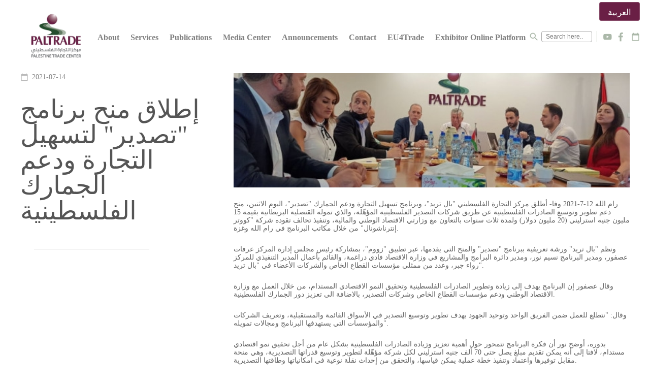

--- FILE ---
content_type: text/html; charset=utf-8
request_url: https://paltrade.org/single-news/23/en
body_size: 10954
content:
<!doctype html>
<html dir="ltr" lang="en">
<!--
ProVision Co.
-------------
This web application design and development by ProVision Co.

All source files, presentable or core, graphics and layout are owned/controlled by ProVision, and no one, entity or individual, can use/modify/destribute at anytime or to anywhere without a written approval from ProVision.

This website/web app is based on LegionCMS engine, which is a MVC platform built completely from scratch by ProVision's team.

-We know that you like this code, if you are interested joing our team, dont hesitate sending your CV to us.
--------------
Omar Shamali
https://provision.ps
--><head>
	<BASE href="https://paltrade.org/">
	<meta charset="UTF-8"/>
	<link rel="alternate" hreflang="en" href="https://paltrade.org/en" />
    <link rel="canonical" href="https://paltrade.org/en"/>
	<meta name="viewport" content="width=device-width, initial-scale=1">
	<meta name="apple-mobile-web-app-capable" content="yes">
	
	
<!--classic meta-->
<meta content="ProVision" name="author"/>
<meta content="LEGION CMS - ProVision" name="engine"/>
<meta content="https://legioncms.com" name="engine link"/>
<meta name="ROBOTS" content="INDEX,FOLLOW">
<meta content="" name="description"/>    
<title>Palestine Trade Center |  | إطلاق منح برنامج "تصدير" لتسهيل التجارة ودعم الجمارك الفلسطينية</title>
<link rel="shortcut icon" type="image/png" href="https://paltrade.org/uploads/100Q16W16H15947483431203343248.png"/>

<link rel="apple-touch-icon" sizes="180x180" href="https://paltrade.org/uploads/100Q180W180H1594748343654304762.png">

<!--OG-->
<meta property="og:image:width" content="1300" />
<meta property="og:image:height" content="630" />
<meta property="og:title" content="Palestine Trade Center |  | إطلاق منح برنامج "تصدير" لتسهيل التجارة ودعم الجمارك الفلسطينية"/>
<meta property="fb:app_id" content="" />
<meta property="og:image" content="https://paltrade.org/uploads/16262599571167128423.jpg"/>
<meta property="og:url" content="https://paltrade.org/single-news/23/en"/>
<meta property="og:site_name" content="Palestine Trade Center"/>
<meta property="og:description" content=""/>
<meta property="og:type"   content="website" /> 



<!--web app manifist-->
<link rel="manifest" href="https://paltrade.org/manifest.json">
<meta name="mobile-web-app-capable" content="yes">
<meta name="apple-mobile-web-app-capable" content="yes">
<meta name="application-name" content="Palestine Trade Center |  | إطلاق منح برنامج "تصدير" لتسهيل التجارة ودعم الجمارك الفلسطينية">
<meta name="apple-mobile-web-app-title" content="Palestine Trade Center |  | إطلاق منح برنامج "تصدير" لتسهيل التجارة ودعم الجمارك الفلسطينية">
<meta name="theme-color" content="#f7f7f7">
<meta name="msapplication-navbutton-color" content="#f7f7f7">
<meta name="apple-mobile-web-app-status-bar-style" content="black-translucent">
<meta name="msapplication-starturl" content="https://paltrade.org/">
<meta name="viewport" content="width=device-width, initial-scale=1, shrink-to-fit=no">        

        
<!--ProVision Legion Resources-->
	<script>
var url = "https://paltrade.org/";
var uploads_link = "https://paltrade.org/uploads/";
var urlPanel = "https://paltrade.org/panel/";
</script>
<style>
@font-face {
  font-family: 'Material Icons';
  font-style: normal;
  font-weight: 400;
	font-display:swap;
	src: url(https://paltrade.org/res/back/fonts/material-icon.woff2) format('woff2');
}
	
@font-face {
  font-family: 'social';
  font-style: normal;
  font-weight: 400;
	font-display:swap;
	src: url(https://paltrade.org/res/back/fonts/social.ttf) format('truetype');
}
	
</style>
<script src="https://paltrade.org/res/back/js/jquery3.4.1.min.js?clearCache=ProVisionIsBest_2045455529"></script>	<link rel="stylesheet" type="text/css" href="https://paltrade.org/res/back/css/reset.css?clearCache=ProVisionIsBest_1250862328" media="all"/>
	<link rel="stylesheet" type="text/css" href="https://paltrade.org/res/front/css/provision.css?clearCache=ProVisionIsBest_1096750469" media="all"/>
    <link rel="stylesheet" href="https://paltrade.org/res/back/css/mce.css?clearCache=ProVisionIsBest_1548781605" media="none" onload="this.media='all';"/>
	<link rel="stylesheet" type="text/css" href="https://paltrade.org/res/front/css/main.css?clearCache=ProVisionIsBest_1230357575" media="all"/>
		<link rel="stylesheet" type="text/css" href="https://paltrade.org/res/front/css/responsive.css?clearCache=ProVisionIsBest_298673844" media="all"/>
<!--	<link rel="stylesheet" type="text/css" href="https://paltrade.org/res/front/css/fonts.css?clearCache=ProVisionIsBest_345309408" media="none" onload="this.media='all';">-->
	<link rel="stylesheet" type="text/css" href="https://paltrade.org/res/front/css/aos.css?clearCache=ProVisionIsBest_410119204" media="all"/>
    <script src="https://paltrade.org/res/front/js/plugins.js?clearCache=ProVisionIsBest_1881867711" defer></script>
    <script src="https://paltrade.org/res/front/js/slider.min.js?clearCache=ProVisionIsBest_666408138" defer></script>
<!--    <script src="https://paltrade.org/res/front/js/modernizr-custom.js?clearCache=ProVisionIsBest_718049553"></script> -->
		<script>
			/*! modernizr 3.6.0 (Custom Build) | MIT *
 * https://modernizr.com/download/?-webp-setclasses !*/
!function(e,n,A){function o(e){var n=u.className,A=Modernizr._config.classPrefix||"";if(c&&(n=n.baseVal),Modernizr._config.enableJSClass){var o=new RegExp("(^|\\s)"+A+"no-js(\\s|$)");n=n.replace(o,"$1"+A+"js$2")}Modernizr._config.enableClasses&&(n+=" "+A+e.join(" "+A),c?u.className.baseVal=n:u.className=n)}function t(e,n){return typeof e===n}function a(){var e,n,A,o,a,i,l;for(var f in r)if(r.hasOwnProperty(f)){if(e=[],n=r[f],n.name&&(e.push(n.name.toLowerCase()),n.options&&n.options.aliases&&n.options.aliases.length))for(A=0;A<n.options.aliases.length;A++)e.push(n.options.aliases[A].toLowerCase());for(o=t(n.fn,"function")?n.fn():n.fn,a=0;a<e.length;a++)i=e[a],l=i.split("."),1===l.length?Modernizr[l[0]]=o:(!Modernizr[l[0]]||Modernizr[l[0]]instanceof Boolean||(Modernizr[l[0]]=new Boolean(Modernizr[l[0]])),Modernizr[l[0]][l[1]]=o),s.push((o?"":"no-")+l.join("-"))}}function i(e,n){if("object"==typeof e)for(var A in e)f(e,A)&&i(A,e[A]);else{e=e.toLowerCase();var t=e.split("."),a=Modernizr[t[0]];if(2==t.length&&(a=a[t[1]]),"undefined"!=typeof a)return Modernizr;n="function"==typeof n?n():n,1==t.length?Modernizr[t[0]]=n:(!Modernizr[t[0]]||Modernizr[t[0]]instanceof Boolean||(Modernizr[t[0]]=new Boolean(Modernizr[t[0]])),Modernizr[t[0]][t[1]]=n),o([(n&&0!=n?"":"no-")+t.join("-")]),Modernizr._trigger(e,n)}return Modernizr}var s=[],r=[],l={_version:"3.6.0",_config:{classPrefix:"",enableClasses:!0,enableJSClass:!0,usePrefixes:!0},_q:[],on:function(e,n){var A=this;setTimeout(function(){n(A[e])},0)},addTest:function(e,n,A){r.push({name:e,fn:n,options:A})},addAsyncTest:function(e){r.push({name:null,fn:e})}},Modernizr=function(){};Modernizr.prototype=l,Modernizr=new Modernizr;var f,u=n.documentElement,c="svg"===u.nodeName.toLowerCase();!function(){var e={}.hasOwnProperty;f=t(e,"undefined")||t(e.call,"undefined")?function(e,n){return n in e&&t(e.constructor.prototype[n],"undefined")}:function(n,A){return e.call(n,A)}}(),l._l={},l.on=function(e,n){this._l[e]||(this._l[e]=[]),this._l[e].push(n),Modernizr.hasOwnProperty(e)&&setTimeout(function(){Modernizr._trigger(e,Modernizr[e])},0)},l._trigger=function(e,n){if(this._l[e]){var A=this._l[e];setTimeout(function(){var e,o;for(e=0;e<A.length;e++)(o=A[e])(n)},0),delete this._l[e]}},Modernizr._q.push(function(){l.addTest=i}),Modernizr.addAsyncTest(function(){function e(e,n,A){function o(n){var o=n&&"load"===n.type?1==t.width:!1,a="webp"===e;i(e,a&&o?new Boolean(o):o),A&&A(n)}var t=new Image;t.onerror=o,t.onload=o,t.src=n}var n=[{uri:"[data-uri]",name:"webp"},{uri:"[data-uri]",name:"webp.alpha"},{uri:"[data-uri]",name:"webp.animation"},{uri:"[data-uri]",name:"webp.lossless"}],A=n.shift();e(A.name,A.uri,function(A){if(A&&"load"===A.type)for(var o=0;o<n.length;o++)e(n[o].name,n[o].uri)})}),a(),o(s),delete l.addTest,delete l.addAsyncTest;for(var p=0;p<Modernizr._q.length;p++)Modernizr._q[p]();e.Modernizr=Modernizr}(window,document); 		</script>
	<!-- Global site tag (gtag.js) - Google Analytics -->
<script async src="https://www.googletagmanager.com/gtag/js?id=G-3MKSXB5ZGQ"></script>
<script>
  window.dataLayer = window.dataLayer || [];
  function gtag(){dataLayer.push(arguments);}
  gtag('js', new Date());

  gtag('config', 'G-3MKSXB5ZGQ');
</script></head>
	
<body>
	
<div id="roller" class="hidden" class="main_color_bg">
	<img id="rolling_img" class="lazy midinline" loading="lazy" src="https://paltrade.org/uploads/loading.gif"/>
<div id="rolling_msg" class="midinline"></div>
	<div id="percentage_upload_box">
		<div id="percentage_upload_text"></div>
		<div id="percentage_upload_filler" class="main_color_bg"></div>
	</div>
</div>
	

<div id="general_msg_area" class="hidden"></div>
		

    
<header>
	<div class="w1200">
		
<!--
								<a class="noselect midinline langa" href="https://paltrade.org/single-news/23/ar" title="العربية">العربية</a>
			-->
		
		
		<a href="https://paltrade.org/en" title="Palestine Trade Center" class="logo_menu_box midinline ">
			<picture  id="logo_menu"  >
			<source data-srcset="https://paltrade.org/uploads/100Q300W300H1594748343654304762.webp" type="image/webp">
			<img loading="lazy" class="lazy" data-src="https://paltrade.org/uploads/100Q300W300H1594748343654304762.png" alt="Palestine Trade Center" />
</picture>		</a><!--
		--><div id="mob_menu_btn_old" class="hidden" onclick="toggle('menuCont','toggler_menu')">
				<i class="material-icons mob_icon midinline">menu</i><span class="midinline"></span>
			</div><!--
	--><div id="menuCont" class="toggler_menu midinline w80">
	<ul class="real_main_ul">
<!----><li class="noselect menu_items_box inline">
	<a class="head"   target="_self"  title="About">
		About    </a>
					<ul class="sub_menu">
													<li >
						<a class="sub_menu_item" target="_self"  href="https://paltrade.org/page/about/en"   title="Who We Are">
							Who We Are   						 </a>
									
									
									 
									
									
									
									
																		
									
									
									
									
									
					</li>
													<li >
						<a class="sub_menu_item" target="_self"  href="https://paltrade.org/staff/1/en"   title="Board of Directors">
							Board of Directors   						 </a>
									
									
									 
									
									
									
									
																		
									
									
									
									
									
					</li>
													<li >
						<a class="sub_menu_item" target="_self"  href="https://paltrade.org/paltrade-members/en"   title="PalTrade Members">
							PalTrade Members   						 </a>
									
									
									 
									
									
									
									
																		
									
									
									
									
									
					</li>
													<li >
						<a class="sub_menu_item" target="_self"  href="https://paltrade.org/projects/en"   title="Projects">
							Projects   						 </a>
									
									
									 
									
									
									
									
																		
									
									
									
									
									
					</li>
													<li >
						<a class="sub_menu_item" target="_self"  href="https://paltrade.org/page/CEO/en"   title="A Letter from the CEO">
							A Letter from the CEO   						 </a>
									
									
									 
									
									
									
									
																		
									
									
									
									
									
					</li>
										
					</ul>
										</li><!--
--><li class="noselect menu_items_box inline">
	<a class="head"   target="_self"  title="Services">
		Services    </a>
					<ul class="sub_menu">
													<li >
						<a class="sub_menu_item" target="_self"  href="https://paltrade.org/service/3/en"   title="Export Development and Trade Information">
							Export Development and Trade Information   						 </a>
									
									
									 
									
									
									
									
																		
									
									
									
									
									
					</li>
													<li >
						<a class="sub_menu_item" target="_self"  href="https://paltrade.org/service/2/en"   title="Export Promotion">
							Export Promotion   						 </a>
									
									
									 
									
									
									
									
																		
									
									
									
									
									
					</li>
													<li >
						<a class="sub_menu_item" target="_self"  href="https://paltrade.org/service/1/en"   title="Export Policy and Advocacy">
							Export Policy and Advocacy   						 </a>
									
									
									 
									
									
									
									
																		
									
									
									
									
									
					</li>
										
					</ul>
										</li><!--
--><li class="noselect menu_items_box inline">
	<a class="head"   target="_self"  title="Publications">
		Publications    </a>
					<ul class="sub_menu">
													<li >
						<a class="sub_menu_item" target="_self"  href="https://paltrade.org/publication_category/8/en"   title="Annual Reports">
							Annual Reports   						 </a>
									
									
									 
									
									
									
									
																		
									
									
									
									
									
					</li>
													<li >
						<a class="sub_menu_item" target="_self"  href="https://paltrade.org/publication_category/7/en"   title="Periodic Reports">
							Periodic Reports   						 </a>
									
									
									 
									
									
									
									
																		
									
									
									
									
									
					</li>
													<li >
						<a class="sub_menu_item" target="_self"  href="https://paltrade.org/publication_category/2/en"   title="Sector/Product Studies">
							Sector/Product Studies   						 </a>
									
									
									 
									
									
									
									
																		
									
									
									
									
									
					</li>
													<li >
						<a class="sub_menu_item" target="_self"  href="https://paltrade.org/national-export/en"   title="National Export">
							National Export   						 </a>
									
									
									 
									
									
									
									
																		
									
									
									
									
									
					</li>
										
					</ul>
										</li><!--
--><li class="noselect menu_items_box inline">
	<a class="head"   target="_self"  title="Media Center">
		Media Center    </a>
					<ul class="sub_menu">
													<li >
						<a class="sub_menu_item" target="_self"  href="https://paltrade.org/news/en"   title="News">
							News   						 </a>
									
									
									 
									
									
									
									
																		
									
									
									
									
									
					</li>
													<li >
						<a class="sub_menu_item" target="_self"  href="https://paltrade.org/events/en"   title="Events">
							Events   						 </a>
									
									
									 
									
									
									
									
																		
									
									
									
									
									
					</li>
													<li >
						<a class="sub_menu_item" target="_self"  href="https://paltrade.org/media/3/en"   title="Photo Gallery">
							Photo Gallery   						 </a>
									
									
									 
									
									
									
									
																		
									
									
									
									
									
					</li>
													<li >
						<a class="sub_menu_item" target="_self"  href="https://paltrade.org/media/4/en"   title="Videos">
							Videos   						 </a>
									
									
									 
									
									
									
									
																		
									
									
									
									
									
					</li>
										
					</ul>
										</li><!--
--><li class="noselect menu_items_box inline">
	<a class="head"   target="_self"  title="Announcements">
		Announcements    </a>
					<ul class="sub_menu">
													<li >
						<a class="sub_menu_item" target="_self"  href="https://paltrade.org/announcement/2/en"   title="Tenders">
							Tenders   						 </a>
									
									
									 
									
									
									
									
																		
									
									
									
									
									
					</li>
													<li >
						<a class="sub_menu_item" target="_self"  href="https://paltrade.org/announcement/1/en"   title="Vacancies">
							Vacancies   						 </a>
									
									
									 
									
									
									
									
																		
									
									
									
									
									
					</li>
													<li >
						<a class="sub_menu_item" target="_self"  href="https://paltrade.org/announcement/4/en"   title="Announcements">
							Announcements   						 </a>
									
									
									 
									
									
									
									
																		
									
									
									
									
									
					</li>
										
					</ul>
										</li><!--
--><li class="noselect menu_items_box inline">
	<a class="head"   target="_self"  href="https://paltrade.org/en#con"  title="Contact">
		Contact    </a>
										</li><!--
--><li class="noselect menu_items_box inline">
	<a class="head"   target="_self"  href="https://paltrade.org/page/eu4trade/en"  title="EU4Trade">
		EU4Trade    </a>
										</li><!--
--><li class="noselect menu_items_box inline">
	<a class="head"   target="_self"  href="https://paltrade.org/exhibitor/en"  title="Exhibitor Online Platform">
		Exhibitor Online Platform    </a>
										</li><!--
-->
					

					</ul>
		</div>
		
		
		
		
		
		
		
		
		
				<div id="social" class="midinline">
				
			<div class="parent">
				<div class="child">
					
					<div id="mob_menu_btn" class="pointer"  onclick="toggle('menuCont','toggler_menu')">
				<i class="material-icons mob_icon midinline">menu</i><span class="midinline"></span>
			</div>
					
					<div class="noselect midinline sec_box midinline">
						<div id="search" class="pointer">
							<i class="material-icons midinline">search</i>
								<form id="search_box" class="midinline" action="https://paltrade.org/search.php/en" method="get">
			<input name="search" id="search_field"  value=""  type="text" placeholder="Search here..">
			<input name="lang" type="hidden" value="en">
		</form>
						</div>	
					
						
				</div>
					
  							<a class="noselect midinline langa" href="https://paltrade.org/single-news/23/ar" title="العربية">العربية</a>
							
				<!----><a href="https://www.youtube.com/channel/UCdR_570t3pefkcu-ZZ8a71g" target="_blank" title="https://www.youtube.com/channel/UCdR_570t3pefkcu-ZZ8a71g" class="social midinline">y</a><!--
--><a href="https://www.facebook.com/PalestineTradeCenter/" target="_blank" title="https://www.facebook.com/PalestineTradeCenter/" class="social midinline">f</a><!--

			-->		<a href="https://intel.ps/paltradeNew/events/en"  title="Events" class=" material-icons  midinline">calendar_today</a>
					
					
					
				</div>
				</div>
			</div>
			
		
		
		
		
		
		
		
		
		</div>
	</header>
	<main> 

			
			<div id="header_margin"></div>
		<style>
			header{background:white;}
			a.head{color:gray;}
			
footer {
  
    margin-top: 35px;
}
/*
			.logo_menu_box {
    visibility: visible;
}
*/
			
		</style>
		
<div class="mh"></div>
<div class="w1200">
<section id="left_side" class="w35 inline">

	<i class="material-icons midinline">calendar_today</i>
	        <time class="midinline" datetime="2021-07-14 10:55:13">2021-07-14</time>

	
	<h1 class="left_title">إطلاق منح برنامج "تصدير" لتسهيل التجارة ودعم الجمارك الفلسطينية</h1>
	
	
	<div id="left_border"></div>
	
<!--
	<div id="related">
		<div id="related_title">More About PalTrade</div>
		
					
		<a href="https://paltrade.org/page/departments/en" title="Departments" style="background-image: url(https://paltrade.org/uploads/100Q500W333H15954362652070272781.jpg)">
			<div class="hardblackie"></div>
			<h2>Departments</h2>
		</a>
		
						
		<a href="https://paltrade.org/page/about/en" title="Who We Are" style="background-image: url(https://paltrade.org/uploads/100Q500W281H1595436190804578392.jpg)">
			<div class="hardblackie"></div>
			<h2>Who We Are</h2>
		</a>
		
					
		
	</div>
-->
</section><!--

--><section id="right_side" class="w65 inline">

	 <div class="page_top_bg" style="background-image:url(https://paltrade.org/uploads/100Q600W277H16262599571167128423.jpg)"></div>
	
	
	<div class="p_content" data-aos="fade-up">
	<div class="mce"><p>رام الله 12-7-2021 وفا- أطلق مركز التجارة الفلسطيني "بال تريد"، وبرنامج تسهيل التجارة ودعم الجمارك "تصدير"، اليوم الاثنين، منح دعم تطوير وتوسيع الصادرات الفلسطينية عن طريق شركات التصدير الفلسطينية المؤهّلة، والذي تموله القنصلية البريطانية بقيمة 15 مليون جنيه استرليني (20 مليون دولار) ولمدة ثلاث سنوات بالتعاون مع وزارتي الاقتصاد الوطني والمالية، وتنفيذ تحالف تقوده شركة "كووتر إنترناشونال" من خلال مكاتب البرنامج في رام الله وغزة.</p>
<p>ونظم "بال تريد" ورشة تعريفية ببرنامج "تصدير" والمنح التي يقدمها، عبر تطبيق "زووم"، بمشاركة رئيس مجلس إدارة المركز عرفات عصفور، ومدير البرنامج نسيم نور، ومدير دائرة البرامج والمشاريع في وزارة الاقتصاد فادي دراغمة، والقائم بأعمال المدير التنفيذي للمركز رواء جبر، وعدد من ممثلي مؤسسات القطاع الخاص والشركات الأعضاء في "بال تريد".</p>
<p>وقال عصفور إن البرنامج يهدف إلى زيادة وتطوير الصادرات الفلسطينية وتحقيق النمو الاقتصادي المستدام، من خلال العمل مع وزارة الاقتصاد الوطني ودعم مؤسسات القطاع الخاص وشركات التصدير، بالاضافة الى تعزيز دور الجمارك الفلسطينية.</p>
<p>وقال: "نتطلع للعمل ضمن الفريق الواحد وتوحيد الجهود بهدف تطوير وتوسيع التصدير في الأسواق القائمة والمستقبلية، وتعريف الشركات والمؤسسات التي يستهدفها البرنامج ومجالات تمويله".</p>
<p>بدوره، أوضح نور أن فكرة البرنامج تتمحور حول أهمية تعزيز وزيادة الصادرات الفلسطينية بشكل عام من أجل تحقيق نمو اقتصادي مستدام، لافتا إلى أنه يمكن تقديم مبلغ يصل حتى 70 ألف جنيه استرليني لكل شركة مؤهّلة لتطوير وتوسيع قدراتها التصديرية، وهي منحة مقابل توفيرها واعتماد وتنفيذ خطة عملية يمكن قياسها، والتحقق من إحداث نقلة نوعية في امكانياتها وطاقتها التصديرية.</p>
<p>ووفقا لنور، يستهدف البرنامج أربعة مسارات، الأول سيتعامل مع الاتفاقيات التجارية المتعلقة بالتصدير والتجارة بشكل عام وخصوصا الاتفاقيات بين الجانبين الفلسطيني والاسرائيلي، وسيعمل البرنامج في المسار الثاني مع مؤسسات القطاعين الحكومي والخاص ذات العلاقة بتشجيع وتسهيل التجارة والتصدير مثل "بال تريد"، والمواصفات والمقاييس وهيئة تشجيع الاستثمار والمناطق الصناعية، من أجل تحسين بيئة التصدير والتجار. كما يستهدف البرنامج الجمارك بما يخدم تسهيل التجارة والاستيراد واستيراد المواد الخام من أجل التصدير، حيث سيعمل مع وزارة المالية لتحسين القدرات من ناحية المعاملات الجمركية، أما المسار الرابع فهو المنح التي يقدمها البرنامج للقطاع الخاص مباشرة من أجل زيادة وإسناد التصدير والتي تهدف الى مشاركة المخاطرة مع القطاع الخاص حيث يعمل البرنامج ضمن المنظومة والبيئة التي تسهّل التجارة والتصدير.</p>
<p>وقال نور: "نتطلع لتحقيق هدفنا الكبير الذي يتمحور في تسلم وزارة المالية الفلسطينية كل ما يتعلق بالجمارك من الجانب الإسرائيلي في ظل مفاوضات مستقبلية، والعمل على تعزيز جاهزية الوزارة من أجل تحقيق ذلك".</p>
<p>من جهته، قال دراغمة إن برنامج "تصدير" يدعم الشركات التي لديها مقدرة التصدير والتجارة، وسيتم تعريف الشركات في كيفية الاستفادة من المنح التشاركية التي يقدمها البرنامج، مشيرا إلى أنه يهدف الى زيادة القدرة التنافسية للشركات المحلية، وتعزيز وصولها للأسواق الإقليمية والعالمية.</p>
<p>بدوره، استعرض خبير تعزيز القدرة التنافسية في برنامج "تصدير" محمد عطون، أهداف البرنامج وكيفية الاستفادة من المنح التشاركية التي سيقدمها للشركات المصدّرة لتحسين الأداء التصديري والمساهمة في زيادة النمو الاقتصادي الشامل الذي يقوده القطاع الخاص.</p>
<p>وأوضح أن البرنامج يوفّر الدعم بهدف تحسين المهارات والابتكار للتصدير وخلق الوظائف، ومساعدة الشركات المصدّرة على تلبية طلبات السوق الإقليمية والدولية وخلق فرص عمل محلية من خلال إمكانات نمو الصادرات، وتعزيز روابط واضحة مع سلاسل التوريد المحلية، والتمكين الاقتصادي للجماعات في تحسين حياة النساء والشباب والمهمشين، والاستجابة لمتطلبات الأسواق الدولية على مستوى الشركات المصدّرة والموردين المحليين.</p>
<p>وأوضح عطون أن مجالات الدعم تشمل ابتكار وتطوير منتجات جديدة، وتحسينات المنتج والتعبئة والتغليف، وتطوير تقنيات ومعدات الإنتاج، وخفض التكاليف وتحسين كفاءة الطاقة، وتحسين الوصول إلى مدخلات الإنتاج، والحصول على أنظمة الجودة والشهادات والتدريب، وبناء قنوات بيع التجارة الإلكترونية والترويج لها ودخول أسواق جديدة للمنتج الفلسطيني.</p>
<p>ــ</p>
<p>ع.ف</p></div>
	
			
<div class="clear"></div>
	<section id="share_box" class="openHeight" data-aos="fade-down">
	<div id="share_img"></div>
		<div class="sharethis-inline-share-buttons"></div>
</section>
	<script type='text/javascript' src='//platform-api.sharethis.com/js/sharethis.js#property=&product=inline-share-buttons' async='async'></script>



	
	</div>

</section>

	</div>
<section id="con">
		
	<div class="w1200">
	<div id="contact_details">
		
		<div id="radios">
  <input id="rad1" type="radio" name="radioBtn" checked>
  <label class="labels" for="rad1"  onClick="hide('gaza_info');show('ramallah_info');hide('gaza_map');show('ramallah_map');">Ramallah</label>
  <input id="rad2" type="radio" name="radioBtn">
  <label class="labels" for="rad2" onClick="show('gaza_info');hide('ramallah_info');show('gaza_map');hide('ramallah_map');">Gaza</label>
 
  <div id="bckgrnd"></div>
</div>
		
		<div id="ramallah_info">
			<p><strong>Ramallah Office (Headquarters)</strong></p>
<p>Mall of Palestine - Building 2 Next to Plaza Mall, 5th floor</p>
<p>P.O. BOX 883</p>
<p>AL-Balou' - Ramallah</p>
<p>TEL: +970 (2) 242-8383</p>
<p>FAX: +970 (2) 242-2519</p>
<p>info@paltrade.org (general questions)</p>
<p>tradeinfo@paltrade.org (trade info. requests)</p>
<p> </p>
<p> </p>			</div>
		
		<div id="gaza_info" class="hidden">
			<p><strong>Gaza Office</strong></p>
<p>Al-Wehdeh St., Ghazi Al-Shawa Building, 5th floor</p>
<p>P.O. BOX 5180</p>
<p>Gaza, Palestine</p>
<p>TEL: +970 (8) 283-3539</p>
<p>FAX: +970 (8) 283-3549</p>
<p>info@paltrade.org (general questions)</p>
<p>tradeinfo@paltrade.org (trade info. requests)</p>			</div>
	</div>
		</div>
	
	<div id="map">
		<div id="ramallah_map">
		<iframe title="PalTrade Ramallah" src="https://www.google.com/maps/embed?pb=!1m18!1m12!1m3!1d846.5892267668956!2d35.212575829236535!3d31.924066137089614!2m3!1f0!2f0!3f0!3m2!1i1024!2i768!4f13.1!3m3!1m2!1s0x0%3A0x0!2zMzHCsDU1JzI2LjYiTiAzNcKwMTInNDcuMiJF!5e0!3m2!1sen!2s!4v1616276788300!5m2!1sen!2s" width="1025" height="1024" style="border:0;" allowfullscreen="" loading="lazy"></iframe>			</div>
		
		<div id="gaza_map" class="hidden">
		<iframe title="PalTrade Gaza" src="https://www.google.com/maps/embed?pb=!1m18!1m12!1m3!1d3401.2028198571247!2d34.447709115150616!3d31.51858898137021!2m3!1f0!2f0!3f0!3m2!1i1024!2i768!4f13.1!3m3!1m2!1s0x0%3A0x0!2zMzHCsDMxJzA2LjkiTiAzNMKwMjYnNTkuNiJF!5e0!3m2!1sen!2s!4v1616278366532!5m2!1sen!2s" width="600" height="450" style="border:0;" allowfullscreen="" loading="lazy"></iframe>			</div>
	</div>
	
	
</section>
</main>

<footer>
	
	<div id="web2">
		<div class="w1200">
		
			<ul class="footer_ul inline">
<!----><li class="noselect menu_items_box inline">
	<a class="head"   target="_self"  title="About">
		About    </a>
					<ul class="sub_menu">
													<li >
						<a class="sub_menu_item" target="_self"  href="https://paltrade.org/page/about/en"   title="Who We Are">
							Who We Are   						 </a>
					</li>
													<li >
						<a class="sub_menu_item" target="_self"  href="https://paltrade.org/staff/1/en"   title="Board of Directors">
							Board of Directors   						 </a>
					</li>
													<li >
						<a class="sub_menu_item" target="_self"  href="https://paltrade.org/paltrade-members/en"   title="PalTrade Members">
							PalTrade Members   						 </a>
					</li>
													<li >
						<a class="sub_menu_item" target="_self"  href="https://paltrade.org/projects/en"   title="Projects">
							Projects   						 </a>
					</li>
													<li >
						<a class="sub_menu_item" target="_self"  href="https://paltrade.org/page/CEO/en"   title="A Letter from the CEO">
							A Letter from the CEO   						 </a>
					</li>
										
					</ul>
										</li><!--
--><li class="noselect menu_items_box inline">
	<a class="head"   target="_self"  title="Services">
		Services    </a>
					<ul class="sub_menu">
													<li >
						<a class="sub_menu_item" target="_self"  href="https://paltrade.org/service/3/en"   title="Export Development and Trade Information">
							Export Development and Trade Information   						 </a>
					</li>
													<li >
						<a class="sub_menu_item" target="_self"  href="https://paltrade.org/service/2/en"   title="Export Promotion">
							Export Promotion   						 </a>
					</li>
													<li >
						<a class="sub_menu_item" target="_self"  href="https://paltrade.org/service/1/en"   title="Export Policy and Advocacy">
							Export Policy and Advocacy   						 </a>
					</li>
										
					</ul>
										</li><!--
--><li class="noselect menu_items_box inline">
	<a class="head"   target="_self"  title="Publications">
		Publications    </a>
					<ul class="sub_menu">
													<li >
						<a class="sub_menu_item" target="_self"  href="https://paltrade.org/publication_category/8/en"   title="Annual Reports">
							Annual Reports   						 </a>
					</li>
													<li >
						<a class="sub_menu_item" target="_self"  href="https://paltrade.org/publication_category/7/en"   title="Periodic Reports">
							Periodic Reports   						 </a>
					</li>
													<li >
						<a class="sub_menu_item" target="_self"  href="https://paltrade.org/publication_category/2/en"   title="Sector/Product Studies">
							Sector/Product Studies   						 </a>
					</li>
													<li >
						<a class="sub_menu_item" target="_self"  href="https://paltrade.org/national-export/en"   title="National Export">
							National Export   						 </a>
					</li>
										
					</ul>
										</li><!--
-->
					

					</ul>
			
			
			
			
				<div id="footer_social" class="inline">
				
			<div class="parent">
				<div class="child">
					
				
					
				
				<!----><a href="https://www.youtube.com/channel/UCdR_570t3pefkcu-ZZ8a71g" target="_blank" title="https://www.youtube.com/channel/UCdR_570t3pefkcu-ZZ8a71g" class="social midinline">y</a><!--
--><a href="https://www.facebook.com/PalestineTradeCenter/" target="_blank" title="https://www.facebook.com/PalestineTradeCenter/" class="social midinline">f</a><!--
-->
					
					<div id="sub">
					<h2>Subscribe to our newsletter</h2>
					
							<!-- Begin Mailchimp Signup Form -->
<link href="//cdn-images.mailchimp.com/embedcode/slim-10_7.css" rel="stylesheet" type="text/css">
<style type="text/css">
	#mc_embed_signup{background:#fff; clear:left; font:14px Helvetica,Arial,sans-serif; }
	/* Add your own Mailchimp form style overrides in your site stylesheet or in this style block.
	   We recommend moving this block and the preceding CSS link to the HEAD of your HTML file. */
</style>
<div id="mc_embed_signup">
<form action="https://ps4l.us14.list-manage.com/subscribe/post?u=564b0cfa4689a0eff3c516db8&amp;id=ad8ff161b3" method="post" id="mc-embedded-subscribe-form" name="mc-embedded-subscribe-form" class="validate" target="_blank" novalidate>
    <div id="mc_embed_signup_scroll">
<!--	<label for="mce-EMAIL">Subscribe</label>-->
	<input type="email" value="" name="EMAIL" class="email" id="mce-EMAIL" placeholder="email address" required>
    <!-- real people should not fill this in and expect good things - do not remove this or risk form bot signups-->
    <div style="position: absolute; left: -5000px;" aria-hidden="true"><input type="text" name="b_564b0cfa4689a0eff3c516db8_ad8ff161b3" tabindex="-1" value=""></div>
    <div class="clear"><input type="submit" value="Subscribe" name="subscribe" id="mc-embedded-subscribe" class="button"></div>
    </div>
</form>
</div>
						
<style>
                        
                        #mc_embed_signup input.email {
                            margin: 0 0 10px 0;
    }
                        
                        </style>
<!--End mc_embed_signup-->
					</div>
					
				</div>
				</div>
			</div>
			
			
			
			
		</div>
	</div>
	<div  id="final">
	<div class="w1200"><!--
	
	--><div id="right" class="w50 midinline">
 &copy;	2026 Palestine Trade Center 
	</div><!--
	
	--><div  id="provision" class="w50 midinline "> 
		
						<a target="_blank"   href="https://provision.ps" title="Go to ProVision Website">
				<div id="pv_inside" >
								<span class="midinline"><span id="design">d</span>esign
					&
					<span id="dev">d</span>evelopment</span>
				<div class="midinline">
					<img  src="https://paltrade.org/uploads/provision_logo_web.png" alt="ProVision"/>
					</div>
								
				</div>
				
			</a>
		</div>
	
</div>
		</div>
	

</footer>

	<div class="hidden">
	<script src="https://paltrade.org/res/back/js/submitter.js?clearCache=ProVisionIsBest_1627663805" defer></script>
	<script src="https://paltrade.org/res/back/js/functions.js?clearCache=ProVisionIsBest_557663487" defer></script>
	<script src="https://paltrade.org/res/back/js/responser.js?clearCache=ProVisionIsBest_848560066" defer></script>
	<link rel="stylesheet" href="https://paltrade.org/res/back/css/select2.css?clearCache=ProVisionIsBest_1205909624"   media="all"/> 
<script src="https://paltrade.org/panel/custom/custom_functions.js?clearCache=ProVisionIsBest_1054982890" defer></script>
<script src="https://paltrade.org/res/back/js/jquery-ui1.12.1.min.js?clearCache=ProVisionIsBest_1899956300" defer></script>
<script src="https://paltrade.org/res/back/js/sortable.js?clearCache=ProVisionIsBest_214333903" defer></script>
<script src="https://paltrade.org/res/back/js/select2.full.min.js?clearCache=ProVisionIsBest_1252873251" defer></script>
<script src="https://paltrade.org/res/back/js/lazyload.min.js?clearCache=ProVisionIsBest_1001842358" defer></script>
<script src="https://paltrade.org/res/back/js/metalclone.js?clearCache=ProVisionIsBest_2033123778" defer></script>
<script src="https://paltrade.org/res/back/js/cluster.js?clearCache=ProVisionIsBest_242028611" defer></script>
<script src="https://paltrade.org/res/back/js/lazyCaller.js?clearCache=ProVisionIsBest_419411647" defer></script>
<script src="https://paltrade.org/res/back/js/lc_switch.min.js?clearCache=ProVisionIsBest_424548466" defer></script>
<link rel="stylesheet" href="https://paltrade.org/res/back/css/lc_switch.css?clearCache=ProVisionIsBest_2107691357"  media="all"/> 
<script>
	elems=document.querySelectorAll('.toggle_btn');
	for(i=0;i<elems.length;i++){
		on=elems[i].getAttribute('data-on_text');
		off=elems[i].getAttribute('data-off_text');
		$(elems[i]).lc_switch(on,off);
	}
	
	window.addEventListener('message', function(event) {
    if(event.data.mceAction === 'photo_inserter_caller'){
		hide('framer');
		p(event.data);
		$('#framer_content').html(' ');
	
		p(event.data.selectedArray);
		
		if($('.' + event.data.field_class + ' .pvp_chooser').attr('data-multi')=='true'){
			$('.' + event.data.field_class + ' input').val(event.data.selectedArray);
			$('.' + event.data.field_class + ' .count span').html(event.data.selectedCount);
		}else{
			$('.' + event.data.field_class + ' .pvp_chooser').html('<img src="'+ event.data.thumbnail_url +'" />');
			$('.' + event.data.field_class + ' input').val(event.data.filename);
			$('.' + event.data.field_class + ' .count span').html(1);
			$('.' + event.data.field_class + ' .count .fileFullname').html(event.data.desc);
		}
		
		$('.' + event.data.field_class + ' .clearFiles').removeClass('hidden');
    }
});
		
		function pvp_clear(field_class){
			$('.' + field_class + ' input').val('');
			if($('.' + field_class + ' .pvp_chooser').attr('data-filetype')=='photo'){
				$('.' + field_class + ' .pvp_chooser').html('<img src="'+ uploads_link +'photo'+ ($('.' + field_class + ' .pvp_chooser').attr('data-multi')=='true' ? 's':'')+'.png">');
			}
			else if($('.' + field_class + ' .pvp_chooser').attr('data-filetype')=='file'){
				$('.' + field_class + ' .pvp_chooser').html('<img src="'+ uploads_link +'file'+ ($('.' + field_class + ' .pvp_chooser').attr('data-multi')=='true' ? 's':'')+'.png">');
			}
			
			$('.' + field_class + ' .count .fileFullname').html('');
			$('.' + field_class + ' .clearFiles').addClass('hidden');
			$('.' + field_class + ' .count span').html('0');
		}
		
		function pvp_core(field_class,multi=false,allowedFiles=false){
			
			$("#framer_content").load("../plugins/tinymce/filebrowser.php?field_class="+field_class+'&multi='+multi+'&allowedFiles='+allowedFiles+'&files='+$('.'+field_class+' input').val());
			toggle('framer');
			$('#framer_title').html('Browser');
		}



	
	var counterInitFirstTime=false;
	var counterSelectors="form .mceNoEditor";
	function counterInit(){
		if(counterInitFirstTime==false){
			$(counterSelectors).each(function(){
				$(this).after('<div class="input_counter"></div>');
				});
			counterInitFirstTime=true;
		}
		
		$(counterSelectors).each(function(){
			counterProcess(this);
			
			});
		}
	
	$(counterSelectors).on('keyup', function() {
		counterProcess(this);
	});
	
	function counterProcess(elem){
		data_max_count=$(elem).attr('data-max_count');
			if(data_max_count==undefined || data_max_count==0)data_max_count=250;
			remaining=data_max_count - elem.value.length;
			input_counter=$(elem).next('.input_counter');
			$(input_counter).html('Remaining: '+remaining);
		
			if(remaining>=data_max_count/2)$(input_counter).css('color','green');
			else if(remaining<data_max_count/2 && remaining>=data_max_count/3)$(input_counter).css('color','orange');
			else $(input_counter).css('color','red');
	}
	
	counterInit();
</script>




<link rel="stylesheet" type="text/css" href="https://paltrade.org/res/back/css/sharedCSS.css?clearCache=ProVisionIsBest_602613435"/>

<script src="https://paltrade.org/res/front/js/serviceCommander.js?clearCache=ProVisionIsBest_647366904"></script>
<style>

</style>
<div id="popArea" class="hidden">
<div id="popBox">
	<div id="close_pop" class="pointer" onClick="toggle('popArea')">X</div>
	<div id="pop_content">
	<div id="popSign"></div>
	<div id="pop_area">
		<div id="pop_title"></div>
		<div id="pop_message"></div>
	</div>
	</div>
	<div id="popActions">
		<a class="action main_color_bg pointer" id="action_confirm"></a><!--
		--><a class="action gray_bg pointer" id="action_cancel" onClick="toggle('popArea')"></a>
	</div>
	</div>
</div>

		

<!--if cluster-->
	<div id="zaza" class="hidden"><div id="inner_zaza"></div></div>
<!--if cluster-->

<div id="framer" class="hidden">
	<div class="parent">
			<div class="child">
	<div id="farmer_cont">
		
		<div id="framer_close" class="pointer" onClick="toggle('framer');$('#framer_content').html(' ');">X</div>
		<div id="framer_title"></div>
		<div id="framer_content"></div>
		</div>
		</div>
	</div>
</div>
	<link rel="stylesheet" href="https://paltrade.org/res/front/css/fancybox.css?clearCache=ProVisionIsBest_1816479189" /> 
	<script src="https://paltrade.org/res/front/js/fancybox.js?clearCache=ProVisionIsBest_1178828537"></script>
	<script src="https://paltrade.org/res/front/js/aos.js?clearCache=ProVisionIsBest_194731960"></script>
	<script>
			AOS.init({
				easing: 'ease-out-back',
				duration: 1000
			});
	</script>
	<script src="https://paltrade.org/res/front/js/lazyYoutube.js?clearCache=ProVisionIsBest_1383055896" defer></script>
</div>

</body>
</html> 

--- FILE ---
content_type: text/css
request_url: https://paltrade.org/res/back/css/reset.css?clearCache=ProVisionIsBest_1250862328
body_size: 2222
content:
/*
ProVision Co.
-------------
This web application design and development by ProVision Co.

All source files, presentable or core, graphics and layout are owned/controlled by ProVision, and no one, entity or individual, can use/modify/destribute at anytime or to anywhere without a written approval from ProVision.

This website/web app is based on LegionCMS engine, which is a MVC platform built completely from scratch by ProVision's team.

-We know that you like this code, if you are interested joing our team, dont hesitate sending your CV to us.
--------------
Omar Shamali
https://provision.ps 
*/
:root{
	--redG: linear-gradient(101deg,red,darkred);
	--modernG: linear-gradient(to left, #2f358a, #de244d);
	--blueG:linear-gradient(260deg,#1d5f99,#0be1e1);
	--greenG:linear-gradient(260deg,#4caf50,#0be118);
}

html, body, div, span, applet, object, iframe,
h1, h2, h3, h4, h5, h6, p, blockquote, pre,
a, abbr, acronym, address, big, cite, code,
del, dfn, em, img, ins, kbd, q, s, samp,
small, strike, strong, sub, sup, tt, var,
b, u, i, center,
dl, dt, dd, ol, ul, li,
fieldset, form, label, legend,
table, caption, tbody, tfoot, thead, tr, th, td,
article, aside, canvas, details, embed, 
figure, figcaption, footer, header, hgroup, 
menu, nav, output, ruby, section, summary,
time, mark, audio, video {
	margin: 0;
	padding: 0;
	border: 0;
	font-size: 100%;
	font: inherit;
	vertical-align: baseline;
}
/* HTML5 display-role reset for older browsers */
article, aside, details, figcaption, figure, 
footer, header, hgroup, menu, nav, section {
	display: block;
}
body {
	line-height: 1;
}
ol, ul {
	list-style: none;
}
blockquote, q {
	quotes: none;
}
blockquote:before, blockquote:after,
q:before, q:after {
	content: '';
	content: none;
}
table {
	border-collapse: collapse;
	border-spacing: 0;
}



* {    position: relative;
    -webkit-overflow-scrolling: touch;
			box-sizing: border-box;
		}

.bidi{
	  unicode-bidi: plaintext;
}

a:visited, a:link{
	color: inherit; 
	text-decoration: none;
}



.material-icons {
  font-family: 'Material Icons';
  font-weight: normal;
  font-style: normal;
  line-height: 1;
  letter-spacing: normal;
  text-transform: none;
  display: inline-block;
  white-space: nowrap;
  word-wrap: normal;
  direction: ltr;
  -webkit-font-feature-settings: 'liga';
  -webkit-font-smoothing: antialiased;
}


clear{clear:both;display: block;}

.pointer{cursor: pointer;}
.inline{display: inline-block;vertical-align: top;}



img{object-fit: cover;    object-position: center;}

.midinline{
	display: inline-block;vertical-align: middle;
}
.hidden{
	display:none !important;
}
.width{width:100%;}
/*fixes*/
.fancybox-caption {
    direction: rtl !important;
}
.noselect {

           -webkit-user-select: none; /* Safari 3.1+ */
    -moz-user-select: none; /* Firefox 2+ */
    -ms-user-select: none; /* IE 10+ */
    user-select: none; /* Standard syntax */
}


.half_vid {
    width: 50%;
    height: 33.3vh;
}

.full_vid {
    width: 100%;
    height: 33.3vh;
}

 
/* Image styles */
.stack img {  border: 10px solid #fff; border-radius: 3px;
   
    box-shadow: 0 1px 4px rgba(0, 0, 0, 0.4);
}

.stackless img { border-radius: 3px;
   
    box-shadow: 0 1px 4px rgba(0, 0, 0, 0.4);
}

.fluid{
	width:100vw;
	min-height: 100vh;
}


body, html {
    margin: 0;
	 height: 100%;
    padding: 0;
}

picture {

    display: inline-block;

}
picture img{
	width:100%;
	height:100%;
}

.autoheight {
    height: auto;
    min-height: auto;
}


.half{width:50%;padding: 20px;}





.stackVid {
    border: 10px solid #fff;
    border-radius: 3px;
    box-shadow: 0 1px 4px rgba(0, 0, 0, 0.4);
}



.child {
    display: table-cell;
    vertical-align: middle;
	width: 100%;
}

.parent {
    display: table;
    width: 100%;
    height: 100%;
}

.vh {
    height: 100vh;
}

.vw {
    width: 100vw;
}


.ovh {
    min-height: 100vh;
}

.ovw {
    min-width: 100vw;
}


.w10 {
    width: 10%;
}

.w20 {
    width: 20%;
}

.w25 {
    width: 25%;
}
.w25m {
    width: 23%;
    margin-left:1%;
    margin-right:1%;
}

.w30 {
    width: 30%;
}

.w35 {
    width: 35%;
}

.w40 {
    width: 40%;
}

.w50 {
    width: 50%;
}
.w55{
	width:55%;
}
.w60 {
    width: 60%;
}

.w65{
	width: 65%;
}

.w67{
	width: 60%;
}

.w70 {
    width: 70%;
}

.w80 {
    width: 80%;
}

.w90 {
    width: 90%;
}

.w100 {
    width: 100%;
}


.force_height img{
	width:unset;
}


.required_star {
    font-family: arial;
    color: darkred;
}

.pad30 {
    width: 70%;
    margin: auto;
}

.pad20 {
    width: 80%;
    margin: auto;
}

.pad10 {
    width: 90%;
    margin: auto;
}


.tab_toggler {
    width: 14%;
    text-align: center;
    padding: 20px;
    background: var(--mainColor);
    color: white;
    font-size: 20px;
	height:125px;
}

.active_tab,.tab_toggler:hover {
    background: orange;
}


#design {
    color: #830d95;
}

#dev {
    color: #0d503d;
}


#provision {
    font-size: 5px;
     text-align: right;
}


#right{
     text-align: left;
}

#provision span {
    display: block;
}



#pv_inside img {
    width: 70px;
    margin-top: 0px;
}

#design {
    color: orange;
    display: inline !important;
}

#dev {
    color: darkorange;
    display: inline !important;
}


.help{display:inline-block;position:relative;margin-left: 5px;z-index:1;}
.help span {
    background: gray none repeat scroll 0 0;
    border: 1px solid lightgray;
    border-radius: 5px;
    color: white;
    display: none;
    padding: 5px;
    position: absolute;
    top: 20px;
    width: 300px;
}
.help:hover span{display:inline-block;}


.p_content img {
    max-width: 100%;
}
.autowidth {
    width: auto !important;
}

.pr20{
	padding-right: 20px;
}


.c {
    text-align:center;
}

.cleft {
    float:left;
	 width: 150px;
}

.ccenter {
    display: inline-block;
    margin:0 auto;
}

.cright {
    float: right;
    width: 150px;
    text-align: right;
}


.alignleft {
    text-align: left;
}


#mob_menu_btn {
    display: none;
    color: white;
    background: #77aea2;
    padding: 5px;
    vertical-align: middle;
    margin-right: 17px;
    font-size: 25px;
}



.filtered {
   background: black;
}

.filtered img {
  mix-blend-mode: screen;
  -webkit-filter: grayscale(100%) contrast(200%);
  filter: grayscale(100%) contrast(200%);
  opacity: 1;
}

.mid {
    position: absolute;
    top: 0;
    left: 0;
    margin: auto;
   
    right: 0;
    bottom: 0;
    
}

.holla:hover {
    filter: brightness(111%) contrast(111%);
    transition: all 0.5s cubic-bezier(.65,.05,.36,1);

}

#tabs {
    margin-bottom: 20px;
}


.attach_icon {
    width: 44px;
}

.attach a {
    padding: 11px;
    display: inline-block;
    background: whitesmoke;
    box-shadow: 0 0 3px #8080805e;
/*    margin-right: 0;*/
    margin-right: 20px;
}

.attach a:hover{
	border-radius: 5px;
	    box-shadow: 0 0 4px black;
	transition:  0.5s ;

}

.attach_head {
    background: purple;
    color: white;
    display: inline-block;
	margin-bottom:10px;
    padding: 5px;
    font-family: tahoma;
}


.noPlaceHolder input::placeholder  {
  color: transparent;
}


.attach_icon img {
    width: 100%;
}

#final {
    background: #131313;
    color: white;
    padding: 10px;
}

.input_counter {
    font-size: 10px;
    padding-left: 2px;
    padding-top: 2px;
}

--- FILE ---
content_type: text/css
request_url: https://paltrade.org/res/front/css/provision.css?clearCache=ProVisionIsBest_1096750469
body_size: 811
content:
/*
ProVision Co.
-------------
This web application design and development by ProVision Co.

All source files, presentable or core, graphics and layout are owned/controlled by ProVision, and no one, entity or individual, can use/modify/destribute at anytime or to anywhere without a written approval from ProVision.

This website/web app is based on LegionCMS engine, which is a MVC platform built completely from scratch by ProVision's team.

-We know that you like this code, if you are interested joing our team, dont hesitate sending your CV to us.
--------------
Omar Shamali
https://provision.ps 
*/
#search_window input:focus {
    outline: none !important;
    border:1px solid red;
    box-shadow: 0 0 10px #719ECE;
}


#search_window input::placeholder {
  color: white;
}
#search_window input {
    width: 60%;
    height: 50px;
    text-align: center;
    background: none;
    border: none;
    border-bottom: 3px solid #ffffff40;
    font-size: 30px;
    color: white;
}

.close_search {
    color: white;
    display: inline-block;
    padding: 10px;
    position: absolute;
    top: 30px;
    right: 30px;
    font-size: 50px;
    font-family: sans-serif;
	    z-index: 10;
}


#search_window h1 {
    margin-bottom: 50px;
    font-size: 30px;
    color: white;
}

#search_window {
    position: fixed;
background-image: linear-gradient(#737373,#252525db);
	z-index: 1000000;
    width: 100vw;
    height: 100vh;
    top: 0;
    text-align: center;
    left: 0;
    padding-top: 30%;
    right: 0;
}

#menu_window {
    position: fixed;
background-image: linear-gradient(#737373,#252525db);
	z-index: 1000000;
    width: 100vw;
    height: 100vh;
    top: 0;
    text-align: center;
    left: 0;
    padding-top: 10%;
    right: 0;
}

#menu li {
    color: white;
    font-size: 30px;
    margin: 10px 0;
}

#share_box {
    margin: 30px 0;
}



#contact {
    padding-left: 1%;
    margin-top: 30px;
	    margin-bottom: 30px;
}

#contact label {
    width: 150px;
    display: inline-block;
    font-weight: bold;
    height: 30px;
}


#contact input {
    height: 30px;
    width: 300px;
}


#contact textarea {
    width: 300px;
    height: 200px;
    vertical-align: top;
}



.photo_gallery {
    width: 50%;
    height: 40vh;
    padding: 50px;
    overflow: hidden;
}


.photo_cover {
    height: 70%;
}

.photo_cover img {
    width: 100%;
    height: 100%;
}


.photo_gallery h2 {
    font-size: 30px;
    margin-bottom: 20px;
}

.gallery_head {
    width: 100%;
    height: 30vh;
	overflow: hidden;
}

.gallery_head h1 {
    position: absolute;
    z-index: 1;
    text-align: center;
    width: 100%;
    bottom: 10%;
	    padding: 20px;
    color: white;
    background: #0000003b;
}

.gallery_head img {
    width: 100%;
    height: 100%;
}

.gallery_single_photo {
    width: 33.333%;
    height: 40vh;
}

.event_info {
    padding: 30px;
}

.gallery_single_photo img {
    width: 100%;
    padding: 10px 0 10px 4px;
    height: 100%;
}

.search_section a {
    display: block;
    margin: 10px 5px;
}
.search_title {
    font-size: 20px;
    font-weight: bold;
    margin-top: 50px;
}

.attach {
    padding: 10px;
    color: #0281b3;
}


section.social {
    position: absolute;
    bottom: 30px;
    text-align: center;
    width: 100%;
}

#menu_lang {
    margin-right: 5%;
}

.social_link {
    padding: 5px;
    color: white !important;
}

a.menu_lang_item {
    color: white;
    border-bottom: 1px solid wheat;
    padding-bottom: 5px;
}


.social i {
    color: white;
    padding: 2px;
    border-right: 1px solid white;
    padding-right: 10px;
    margin-right: 5px;
}

footer {
    text-align: center;
    background: white;
}
.consider_header{
	margin-top: 79px;
}



--- FILE ---
content_type: text/css
request_url: https://paltrade.org/res/front/css/main.css?clearCache=ProVisionIsBest_1230357575
body_size: 4313
content:
/*
ProVision Co.
-------------
This web application design and development by ProVision Co.

All source files, presentable or core, graphics and layout are owned/controlled by ProVision, and no one, entity or individual, can use/modify/destribute at anytime or to anywhere without a written approval from ProVision.

This website/web app is based on LegionCMS engine, which is a MVC platform built completely from scratch by ProVision's team.

-We know that you like this code, if you are interested joing our team, dont hesitate sending your CV to us.
--------------
Omar Shamali
https://provision.ps 
*/

.w1200{
	width:1200px;
	margin:auto;
}

.td_logo {
  text-align: center;
}

.succ_msg {
    font-size: 22px;
    text-align: center;
    color: green;
    font-weight: bold;
    box-shadow: 2px 0px 4px 2px #0000002b;
    padding: 30px 30px;
    margin: auto;
  }

:root{
	--blue:#18165b;
	--brown:#c67439;
	--dark:#003;
	--gblue:linear-gradient( 60deg, rgb(39,121,255) 0%, rgb(3,194,219) 100%);
	--shadowCircle:1px 0 3px #8080807d;
	--textGray:#6C6C6C;
	--greenOne:#244E2D;
	--greenTwo:#627B62;
	--greenThree:#ABB8A9;
}

body{
	font-family: Helvetica Neue;
	    overflow-x: hidden;
}
.real_main_ul  .sub_menu {
    display: none;
    position: absolute;
    background: #480233;
    left: 0;
    z-index: 1;
    min-width: 213px;
    top: 100%;
}

#single_staff {
  text-align: center;
}
#food_pic {
    width: 100px;
}

.food_txt {
    width: 43%;
    margin-left: 20px;
    line-height: 1.3;
    color: #5a131c;
}
#food a{
	display:block;
}

#food {
    text-align: center;
    padding: 20px 0;
}

/*
.real_main_ul .sub_menu {
    display: none;
    background: white;
    position: absolute;
    top: 100%;
    left: 0;
    width: 200px;
    border: 1px solid gray;
    box-shadow: 0 0 3px black;
}
*/


a.sub_menu_item {
    border: none;
    font-size: 14px;
    padding: 17px 10px;
    display: block;
}



.step {
  margin-bottom: 20px;
}


.step_num {
  background: #244e2d;
  color: white;
  font-size: 30px;
  text-align: center;
  font-family: verdana;
  text-shadow: 1px 1px 3px black;
  width: 40px;
  height: 40px;
  line-height: 39px;
}



.result_box {
/*  margin-right: 5%;*/
  width: 100%;
  box-shadow: 0 0 10px #8080804a;
  margin-bottom: 20px;
}

.result_box_title {
  background: #326a3e;
  color: white;
  padding: 10px;
	text-align: center;
  width: calc(100% + 20px);
  margin-left: -10px;
  margin-top: 10px;
  box-shadow: 0 0 3px gray;
}


.result_data {
  padding: 10px;
}

.result_data table {
  min-width: 100%;
}

.result_data table thead {
  background: #80808012;
  font-weight: bold;
  font-size: 14px;
}


.result_data table td, .result_data table th {
  padding: 3px 5px;
  border: 1px solid #8080801f;
  vertical-align: middle;
}


.result_data img {
  width: 50px;
}

table td a {
  color: var(--greenTwo) !important;
}

.step_title {
  font-size: 16px;
  height: 50px;
  background: #326a3e;
  color: white;
  line-height: 48px;
  padding: 0 6px;
  box-shadow: -4px 0 10px #000000ab;
  z-index: 1;
  border-radius: 3px;
}


#imageContainer img {
    width: 100%;
    height: auto;
    margin-bottom: 50px;
    margin-top: 20px;
    border: 1px solid #0000006e;
    padding: 10px;
  }


  .next_stage{
    background: var(--mainColor);
    color: white;
    padding: 15px 25px;
    border-radius: 5px;
    margin-bottom: 30px;
    font-size: 18px;
    float: right;

  }
  .back_btn{
    background: var(--mainColor);
    color: white;
    padding: 15px 25px;
    border-radius: 5px;
    margin-bottom:30px;
    font-size: 18px;
    text-align: left;
    display: inline-block;
  }
#thank_you {
    text-align: center;
    font-size: 20px;
    font-weight: bold;
    color: green;
  }

  
.step_explain {
  color: gray;
  width: 40%;
  padding: 0 15px;
  background: #f0f0f0;
  height: 40px;
  line-height: 1.4;
  font-size: 14px;
}

.menu_items_box:hover {
    background: var(--mainColor);
    border-top: 2px solid #ffffff61;
    margin-top: -2px;
    color: white;
}

.menu_items_box:hover .sub_menu {
    display: table;
    width: fit-content;
}



.menu_items_box {
    padding: 10px 6px;
    font-weight: bold;
    font-size: 21px;
}
header {
    position: fixed;
    z-index: 12;
    width: 100%;
	
}

#cover {
    width: 100vw;
    height: 70vh; 
}

#cover picture {
    width: 100%;
    height: 100%;
}

.logo_menu_box {
    background: white;
    width: 141px;
}

a.head {
    color: white;
    padding: 0 5px;
    font-size: 16px;
}

a.sub_menu_item:hover {
    background: var(--mainColor);
}


.langa {
    background: var(--mainColor);
    color: white !important;
    position: absolute;
    top: 10px;
    right: 0;
    padding: 10px;
    border-radius: 4px;
    margin-top: -6px;
    font-size: 13px;
    padding: 7px 16px;
    padding-top: 11px;
    border: 1px solid #fff3;
}


.exhibitor_wrap {
    box-shadow: 1px 3px 6px 5px #716b6b1c;
    padding: 50px 15px;
    margin: 40px auto;
    background-color: #F5F5F5;
  }

  /* .back_btn.material-icons {
    font-size: 17px;
    background: var(--mainColor);
    color: white;
    padding: 5px 15px;
    border-radius: 3px;
    margin: 20px auto;
  } */
  .selected_stand{
    background: var(--mainColor);
    color: white;
}

.selected_stand .stand_description{
    color: white;

}
.checkout_btn2 {
    background: var(--mainColor);
    color: white;
    padding: 15px 25px;
    border-radius: 5px;
    margin-bottom: 30px;
    font-size: 18px;
    float: left;
    margin: 0 10px;
  }
#stage_ {
    padding: 12px;
    margin-bottom: 16px;
  }
  .boxes {
    text-align: center;
    box-shadow: 0px 1px 5px gray;
    padding: 37px 0 0;
    border-radius: 10px;
  }
.selected_stand .select_stand_btn
{
    background-color: white;
    color: var(--mainColor);
}

  .stand_box {
    height: 450px;
    margin-bottom: 50px;
    box-shadow: 1px 3px 6px 5px #716b6b1c;
    padding: 10px;
    border-radius: 5px;
  }

  .cal_input {
    position: absolute;
    right: 22%;
    top: 35%;
  }


  .next_btn {
    background: var(--mainColor);
    color: white;
    padding: 15px 25px;
    border-radius: 5px;
    margin: 50px auto;
    font-size: 18px;
    border: unset;
    display: block;
  }

  #all_price {
    margin: 20px auto;
    font-size: 18px;
    color: green;
  }

  .stand_description2 {
    font-size: 16px;
    margin-bottom: 15px;
    color: gray;
  }

  #calculate_wrap
  {
    min-height: 45vh;
  }

  .checkout_btn {
    background: var(--mainColor);
    color: white;
    padding: 15px 25px;
    border-radius: 5px;
    margin: 50px auto;
    font-size: 18px;
    border: unset;
    display: block;
    text-align: center;
  }


  .details_txt{
    color: #ff0000db;
    font-size: 15px;
    margin-bottom: 50px;
  }

  .exhibitor_measuringـunit.inline {
    margin: 2px 10px;
    font-size: 14px;
  }

  .stage_box {
    box-shadow: 1px 1px 10px 2px #00000012;
    padding: 30px 0;
    text-align: center;
    font-size: 20px;
    border-radius: 5px;
  }

  .stage_wrap {
    margin: 50px auto;
  }

  .active_stage{
    background-color: var(--mainColor);
    color: white;
  }

  .arrow_icon {
    color: #ff0000db;
    font-size: 17px;
    margin: 0 10px;
  }



  .map_title{

  font-size: 20px;
  margin: 30px auto;
  font-weight: bold;
  padding: 18px;
  }
  .m_title {
    margin-top: 20px;
    margin-bottom: 15px;
  }



  #imageContainer img {
    width: 100%;
    height: 100%;
  }



  .l_grid3 {
    display: grid;
    grid-template-columns: repeat(3, 1fr);
    grid-auto-rows: auto;
    grid-gap: 1rem;
}

.l_grid4{
    display: grid;
    grid-template-columns: repeat(4, 1fr);
    grid-auto-rows: auto;
    grid-gap: 1rem;
}
.stand_r {
    margin-left: 10%;
  }

  #all_wrapper {
    margin: 90px auto;
  }


  .thank_wrap {
    text-align: center;
    color: green;
    font-size: 23px;
    box-shadow: -2px 1px 7px 4px #a29b9b36;
    padding: 50px;
  }



  
  .stand_title2 {
    font-size: 20px;
    margin-bottom: 15px;
    font-weight: bold;
  }



  .stand_box_details{
    width: 100%;
    margin-bottom: 100px;
  }

.stand_format_photo_picture2 {
    width: 100%;
    height: auto;
    margin-top: 15px;
  }



#stand_subtitle{
    font-size: 16px;
    color: #5b5858;
    margin: 25px 0;
  }
  .stand_subtitle{
    font-size: 16px;
    color: #5b5858;
    margin: 25px 0;
  }
.form_h {
    font-size: 20px;
    font-weight: bold;
  }


  .exhibitor_form {
    padding: 80px 30px;
    background: #9790901a;
    margin-top: 30px;
    box-shadow: 1px 2px 14px 4px #80808033;
    margin-bottom: 110px;
  }

.stand_format_photo_picture {
    width: 165px;
    height: 165px;
    margin: auto;
      margin-bottom: auto;
    display: block;
    margin-bottom: 30px;
    padding-top: 20px;
  }



.stand_description {
    height: 185px;
    padding: 10px;
    font-size: 15px;
    line-height: 1.5;
    text-align: center;
    color: #5b5858;
  }

.select_stand_btn {
    background: var(--mainColor);
    color: white;
    padding: 15px;
    text-align: center;
    border-radius: 3px;
    position: absolute;
    bottom: 10px;
    width: 95%;
  }


.stand_title {
    text-align: center;
    font-size: 18px;
    margin: 20px auto;
    border-bottom: 1px solid #8080802b;
    padding: 20px 0;
  }


  .start_app_btn {
    background: var(--mainColor);
    color: white;
    padding: 15px 25px;
    border-radius: 5px;
    width: max-content;
    margin: auto;
      margin-bottom: auto;
    margin-bottom: 50px;
    font-size: 18px;
  }


.exhibitor_title {
    text-align: center;
    margin-bottom: 25px;
    font-size: 22px;
  }


  .exhibitor_content {
    line-height: 1.5;
    margin-bottom: 60px
  }

#cover_title {
    position: absolute;
    bottom: 0;
    font-size: 30px;
}


#cover_title_box h1 {
    color: white;
    font-size: 40px;
    line-height: 4rem;
    max-width: 64%;
    margin-bottom: 30px;
}
.exhib_btn {
    background: white;
    padding: 10px;
    border-radius: 5px;
    box-shadow: 3px 2px 14px 4px #80808026;
  }


#cover_title_box {
    position: absolute;
    bottom: 10%;
    width: 100%;
}

#hls {
    margin-top: 84px;
}

#text_hl {
    padding-right: 83px;
}

#text_hl h1 {
	color:#141414;
    font-size: 40px;
    line-height: 3rem;
}


#text_hl p {
    margin-top: 32px;
    font-size: 18px;
    line-height: 1.5rem;
    color: var(--textGray);
}


.highlights_box {
    width: 24%;
    margin-right: 1%;
	height: 450px;
	background: var(--mainColor);
}


.highlights_photo_picture {
    height: 300px;
    width: 100%;
}

.highlights_box h2 {
    color: white;
    padding: 21px;
    font-size: 21px;
    line-height: 1.5rem;
    font-weight: normal;
}

.highlights_box:nth-child(2) {
    background: var(--greenOne);
}

.highlights_box:nth-child(3) {
    background: var(--greenTwo);
}

.highlights_box:nth-child(4) {
    background: var(--greenThree);
}

#news h1 {
    font-size: 40px;
    padding-left: 10%;
}


#news_wrap {
    margin-top: 30px;
}

#news {
    margin-top: 76px;
}


.news_title {
    position: absolute;
    width: 100%;
    z-index: 1;
    padding: 5%;
    color: white;
    bottom: 0;
    font-size: 35px;
    line-height: 2.5rem;
}

.news_photo_picture {
    width: 100%;
    height: 100%;
}

.blackie {
    width: 100%;
    height: 100%;
    position: absolute;
    top: 0;
    left: 0;
    background: linear-gradient(to top right,#00000091,transparent);
}


.news_box {
    width: 31%;
    height: 330px;
    margin: 0 1%;
	margin-bottom: 41px;
}
#bird {
    margin-top: 110px;
    text-align: center;
}

#bird_img {
    width: 270px;
}

#ns .news_box {
    height: 367px;
    margin-left: unset;
    box-shadow: 0 0 7px #b3b3b3;
    border-radius: 9px;
    overflow: hidden;
    width: 23%;
    margin-right: 2%;
}
#bird_box h2 {
    font-size: 46px;
	margin-top: 10px;
}

.ann_content {
    background: var(--mainColor);
    color: white;
    padding: 20px;
    line-height: 1.3rem;
}

#bird_box {
    text-align: left;
    margin-left: 41px;
}
#bird_box h1 {
    font-size: 30px;
    color: var(--textGray);
}

.bird_links_box {
    margin-top: 20px;
    width: 252px;
	opacity: 0.7;
    color: var(--textGray);
}


.bird_links_box i{
	opacity: 0.4;
}


#services {
    margin-top: 90px;
}

#services h1 {
    text-align: center;
    font-size: 50px;
    color: var(--mainColor);
}


.services_box {
    background: #F5F5F5;
    border-radius: 7px;
    box-shadow: 0 0 3px #00000012;
    text-align: center;
    width: 27%;
	height: 330px;
    margin: 50px 1%;
}


#services_wrap {
    text-align: center;
}


.service_icon {
    display: inline-block;
    width: 73px;
    height: 73px;
    background: white;
    border-radius: 100%;
    font-size: 37px;
    line-height: 82px;
	margin-top: 45px;
    color: var(--greenThree);
}

.services_summery {
    font-size: 13px;
    width: 77%;
    text-align: center;
    margin: auto;
	line-height: 1rem;
    margin-top: 10px;
    color: var(--textGray);
}



.service_btn {
    display: block;
    border: 2px solid var(--greenThree);
    width: 46%;
    font-size: 13px;
    padding: 5px 0;
    margin: auto;
    margin-top: 24px;
    border-radius: 22px;
}


.services_title {
    margin-top: 65px;
    font-size: 20px;
}



#member {
    margin-top: 50px;
    height: 500px;
    overflow: hidden;
}

#left_member {
    position: absolute;
    top: 0;
    left: 0;
    width: 50%;
    height: 100%;
    background: var(--mainColor);
}


#right_member {
    position: absolute;
    top: 0;
    right: 0;
    width: 50%;
    height: 100%;
    background: black;
}


#content_member {
    padding-top: 106px;
}


#content_purple {
    position: absolute;
    top: 0;
    left: 0;
    width: 17%;
    background: var(--mainColor);
    height: 100%;
}


#content_member picture {
    width: 83%;
    height: 500px;
    position: absolute;
    right: 0;
    top: 0;
}

#member h1 {
    font-size: 80px;
    color: white;
    width: 39%;
}

#member h2 {
    color: white;
    margin-top: 36px;
}


#member_btn {
    background: white;
    color: gray;
    padding: 12px 25px;
    margin-top: 30px;
    display: inline-block;
    border-radius: 8px;
    font-size: 15px;
    box-shadow: 0 0 3px black;
}






#radios {
  position: relative;
  background-color: var(--greenOne);
  z-index: 5;
	border-radius: 7px;
	box-shadow: 0 0 3px #0000006b;
  width: 241px;
    margin-bottom: 10px;
}
#con input {
  display: none;
}

#search i {
    color: var(--greenThree);
    font-size: 21px;
}


#bckgrnd,
.labels {
  width: 120px;
  height: 30px;
  text-align: center;
  display: inline-block;
  padding-top: 10px;
  margin-right: -3px;
  z-index: 2;
  cursor: pointer;
	line-height: 10px;
	font-size: 13px;
font-weight: unset;
}
#con label{
	color: #ffffffdb;
}
#bckgrnd {
    background-color: var(--greenTwo);
    position: absolute;
    left: 0;
    top: 0;
    z-index: -1;
    border-radius: 7px;
}
#rad1:checked ~ #bckgrnd {
  transform: translateX(0);
  transition: transform 0.5s ease-in-out;
}
#rad2:checked ~ #bckgrnd {
  transform: translateX(120px);
  transition: transform 0.5s ease-in-out;
}



#con {
    background: #E3E3E3;
    height: 409px;
    padding-top: 102px;
}

#map {
    position: absolute;
    right: 0;
    height: 100%;
    top: 0;
    width: 56%;
}

#map iframe {
    width: 100%;
    height: 100%;
}


#ramallah_map,#gaza_map {
    width: 100%;
    height: 100%;
}



#con p {
	line-height: 1.5rem;
    color: #505050;
    margin-top: 20px;
}


#related_title {
    margin-top: 20px;
    font-size: 13px;
    color: gray;
}


#left_side {
    padding-right: 41px;
}


.gallery_box {
    height: 165px;
    overflow: hidden;
    border: 3px solid white;
    border-radius: 5px;
    background-size: cover;
    background-position: center;
}


#related a {
    height: 104px;
    display: block;
    overflow: hidden;
    margin-top: 23px;
    background-size: cover;
    background-position: center;
}


.album_cover {
    height: 104px;
    overflow: hidden;
    background-size: cover;
    background-position: center;
}

.hardblackie {
    width: 100%;
    height: 100%;
    position: absolute;
    top: 0;
    left: 0;
    background: linear-gradient(to top right,#000000ad,#ffffff05);
}

#related h2,.album_cover h2 {
    font-size: 17px;
    width: 70%;
    margin-top: 41px;
    margin-left: 20px;
	color: white;
}

.mh {
    padding-top: 143px;
}

#left_side time {
    color: #848484;
	margin-left: 3px;
    font-size: 14px;
}


.left_title {
    color: #555;
	margin-bottom: 20px;
    font-size: 50px;
    margin-top: 30px;
}

#left_border {
    border-bottom: 1px solid #D9D9D9;
    width: 60%;
    margin-left: 7%;
    margin-top: 50px;
}


.page_top_bg {
    width: 100%;
    height: 226px;
	background-position: center;
    background-size: cover;
}



.general_box {
    margin-top: 57px;
    width: 30%;
    margin-bottom:20px;
    margin-right: 3%;
    border-top: 2px solid var(--mainColor);
}

.projects_logo_picture {
    height: 86px;
    width: 86px;
    padding: 10px;
}

.general_box .attach_head {
    display: none;
}


.general_box .attach a {
    margin: unset;
    padding: unset;
    background: none;
    box-shadow: none;
    text-align: center;
}

.general_box .attach a span {
    display: none;
}


.year {
    font-size: 60px;
    margin-top: 54px;
    color: var(--greenThree);
}

.proj_label {
    color: var(--mainColor);
    font-size: 12px;
	margin-top: 8px;
}

.proj_fellow {
    margin-top: 3px;
    font-size: 12px;
	color:gray;
}

.projects_title {
    padding-top: 10px;
    color: black;
    font-size: 12px;
    line-height: 1rem;
}

#left_side i {
    color: #BABABA;
}



#web2 {
    box-shadow: 0 0 3px black;
    background: black;
    color: #959595;
    padding: 38px 0;
    font-family: cairo;
    font-size: 14px;
    text-align: left;
}



.footer_ul {
/*    display: flex;*/
    justify-content: left;
    width: 75%;
}

.footer_ul .head {
    font-weight: bold;
    border-bottom: 1px solid;
    margin-bottom: 10px;
    display: inline-block;
    padding-bottom: 8px;
}

.footer_ul .sub_menu li {
    line-height: 27px;
    font-size: 11px;
}


.footer_ul .menu_items_box {
   
    margin-right: 9%;
}



.footer_ul a.sub_menu_item {
    padding: 0px;
}


#footer_social {
    width: 23%;
}


#footer_social .social {
    font-size: 31px;
	color: var(--greenThree);
    margin-right: 17px;
}





#social {
    height: 100%;
    position: absolute;
    right: -40px;
    padding: 0 20px;
    border-color: #26262621;
    font-size: 12px;
}

#mc_embed_signup form{
	padding:0 !important;
}




#search {
    font-family: arial;
    font-size: 13px;
    border-right: 1px solid var(--greenThree);
    padding-right: 9px;
}

#search_field {
    width: 100px;
    min-height: 21px;
    font-size: 12px;
    background: #ffffff9e;
}
#social a {
    margin-left: 9px;
    font-size: 17px;
    color: var(--greenThree);
}



#sub h2 {
    font-size: 18px;
    margin: 15px 0;
}



#mc_embed_signup {
    background: none !important;
}

#mc_embed_signup input.email {
    width: 100% !important;
}

#mc_embed_signup input.button {
    background: var(--greenTwo) !important;
    width: 60% !important;
}

.menu_items_box:hover a.head {
    color: white;
}



#quickSearch {
    width: 394px;
}

#quick_search_icon {
    font-size: 30px;
    color: gray;
}


.member {
    text-align: center;
    margin-bottom: 63px;
}

.member_photo {
    box-shadow: var(--shadowCircle);
    width: 150px;
    height: 150px;
    border-radius: 100%;
    overflow: hidden;
}

.member_info:first-child {
    font-weight: bold;
}
.member_info {
    margin-top: 11px;
}


.sector_title {
    font-size: 17px;
    color: var(--mainColor);
    margin-top: 47px;
    margin-bottom: 20px;
    font-weight: bold;
}


.paltrade_members_box {
    padding: 10px 8px;
    box-shadow: 0 0 3px #8080801a;
    margin: 7px 0;
    background: white;
    color: #828282;
}


.cld-main {
    width: 100% !important;
    margin-bottom: 53px;
}

.news_box time {
    position: absolute;
    top: 10px;
    left: 10px;
    background: #0000006b;
    color: white;
    padding: 6px;
    font-size: 12px;
}


.ann_title {
    font-size: 20px;
    padding: 10px 0;
}


.nstitle {
    font-size: 20px;
    padding: 10px 0;
	color: var(--mainColor);
}
#related {
    margin-bottom: 20px;
}

footer {
    margin-top: unset !important;
}

--- FILE ---
content_type: text/css
request_url: https://paltrade.org/res/front/css/responsive.css?clearCache=ProVisionIsBest_298673844
body_size: 1360
content:
/*
ProVision Co.
-------------
This web application design and development by ProVision Co.

All source files, presentable or core, graphics and layout are owned/controlled by ProVision, and no one, entity or individual, can use/modify/destribute at anytime or to anywhere without a written approval from ProVision.

This website/web app is based on LegionCMS engine, which is a MVC platform built completely from scratch by ProVision's team.

-We know that you like this code, if you are interested joing our team, dont hesitate sending your CV to us.
--------------
Omar Shamali
https://provision.ps 
*/
@media all and (max-width: 1199px) {
    .w1200{
        width:100%;
		
    }
	.p_content {
    padding: 20px;
}
	#slogan {
    font-size: 71px;
    max-width: 500px;
}
	
.cal_input {
    position: absolute;
    right: 30%;
    top: 70%;
  }

  .stand_l.w40.midinline {
    width: 100%;
  }

  .stand_r {
    margin-left: 10%;
    width: 100%;
  }


#all_wrapper {
    margin: 10px  auto;
    padding: 5px 15px;

  }


  .l_grid3,.l_grid4 {
      grid-template-columns: repeat(2, 1fr);
  }


	.sec_head {
    width: 100%;
    padding: 28px;
    text-align: center;
}
	.portfolio_box {
    width: 50%;
}
	
	.portfolio_wrap {
    width: 100%;
    padding: 28px;
    text-align: center;
}


    .real_main_ul {
   padding-right:20px;
}

	
	.logo_menu_box {
    padding-left: 20px;
}
	#websites {
    padding: 60px 0;
}
	
	#websites .portfolio_box {
    width: 45%;
    margin-right: unset;
    margin: 2%;
}
	#provision_comp {
    position: absolute;
    top: 0;
    z-index: -1;
    height: 100%;
}
/*
	#right {
    text-align: center;
}
*/
	#contact_sec {
    padding: 60px 0;
}
	#websites .native {
    left: 45%;
    top: 8px;
}

		#mob_menu_btn {
    display: inline-block;
}
	.toggler_menu {
    display: none;
}
	
	#logo_pic {
    height: 78px;
}
	#slogan {
    font-size: 52px;
    max-width: 500px;
}
	.portfolio_box {
    width: 100%;
}
	#websites .portfolio_box {
    width: 100%;
    margin-right: unset;
    margin: unset;
    margin-bottom: 17px;
}
	#contact_sec .w1200 {
    padding-left: unset;
}
	#map iframe {
    max-width: 100%;
}
	.sec_head {
		margin-right: unset;}
	
	
	#contact_sec {
    padding: 40px 0;
}
	
	#menuCont {
    position: absolute;
    top: 79px;
    width: 100%;
    left: 0;
}
	.real_main_ul {
    padding-right: unset;

    text-align: center;
}
	
	.menu_items_box {
    display: block;
    background: #111;
}
	
	.menu_items_box::after {
  
    display: none;
}
	
	
	
	#cover_title_box {
    width: 90%;
    text-align: center;
    left: 5%;
}
	
	
	#cover_title_box h1 {
 
    max-width: 100%;
}
	#text_hl {
    padding-right: 20px;
    padding-left: 20px;
}
	
	.highlights_photo_picture {
    height: 180px;
    width: 100%;
}
	
	.highlights_box {

    height: 300px;
	}
	
	
	.news_title {
    font-size: 16px;
		line-height: 1.5rem;
}
	
	#bird_box {
    text-align: left;
    margin-left: unset;
}
	
#bird_box h1,#bird_box h2 {

    text-align: center;
}
	
	
	#content_member picture {
    width: 71%;
	}
	
	#content_member {
    padding-left: 25px;
}
	
	#con {
height:auto;
    padding-top: 40px;
}
	
	#ramallah_info {
    width: 43%;
}
	
	#contact_details {
    padding: 20px;
}
	#web2 .menu_items_box {
    display: inline-block;
    margin-right: 8%;
}
	.footer_ul {

    width: 70%;
}
	
	header {
		box-shadow: 0 0 3px gray;
    background: white !important;
}
	
	.logo_menu_box {
    width: 96px;
}
	
	
	.langa  {
    font-size: 7px !important;
    top: 7px;
    margin-top: -6px;
	}
	
	.real_main_ul .sub_menu {
/*		display:unset;*/
    position: unset;
    background: unset;
    width: 100%;
}
	
	#left_side {
    padding-right: 20px;
    padding-left: 20px;
}
	.mh {
    padding-top: 86px;
}
	
	.member {

    padding: 13px;
}
	
	.left_title {
    padding: 0 20px;
		font-size: 34px;
}
	#paltrade_members_wrap {
    padding: 0 20px;
}
	#projects_wrap {
    padding: 0 20px;
}
	.proj_info {
    width: 100%;
}
	
	.nstitle {
    padding: 0 20px;
	}
	
	#ns .news_box {
    margin-left: 20px;
	}
	
	.news_box {
    height: 250px;
	}
	
	.general_box {
    width: 46%;
	}
	
	.album_cover {
    height: 150px;
	}
	
	
}


 


@media all and (max-width: 768px) {
	#intro_head {
    left: unset;
    text-align: center;
}
	



.cal_input {
    position: absolute;
    right: 30%;
    top: 55%;
  }


	.general_box {
    width: 100%;
} 

.l_grid3,.l_grid4 {
    grid-template-columns: repeat(1, 1fr);
}


	
	.logo_menu_box{
		padding:unset;
	
	
    width: 78px;
}
	#social{
		padding:unset;
	}
	
	
	#text_hl {

    width: 100%;
}
	
	#hls {
    margin-top: 24px;
}
	
	.highlights_box {
    height: 300px;
    width: 100%;
    margin: unset;
		margin-top:30px;
}
	.news_box {
    width: 98%;
    margin: 1%;
}
	.w70 {
    width: 100%;
}
	
	#bird_links_wrap {
    text-align: center;
}
	.services_box {
    width: 80%;
    margin: 10px auto;
}
#content_member {
    padding: 20px;
}
	#member h1 {
    font-size: 44px;
    width: 100%;
}
	#member {
    height: unset;
	}
	
	#map {
    position: unset;
    width: 100%;
    height: 200px;
}
	#ramallah_info {
    width: 100%;
}
	
	#footer_social {
    width: 100%;
    padding: 10px;
    text-align: center;
}
	#mc_embed_signup input.button {
    width: 100% !important;
}
	
	.footer_ul {
    width: 100%;
    text-align: center;
}
	
	#web2 .menu_items_box {
    background: unset;
    display: block;
}
	
	#social {

    right: 10px;
	}
	#mob_menu_btn {
    margin-right: 5px;
    color: var(--mainColor);
    background: #f7f7f7;
}
	
	#left_side {
    padding-right: unset;
    width: 100%;
}
	#related {
    display: none;
}
	
	.w65 {
    width: 100%;
}
	.w25 {
    width: 100%;
}
	
	.left_title {
 
    text-align: center;
}
	#news {
    margin-top: 36px;
}
	#quickSearch {
    width: 81%;
}
	#quick_search_wrap {
    text-align: center;
    width: 100%;
}
	.paltrade_members_phone{
    width: 43%;
}
	.paltrade_members_city {
    width: 30%;
}
	.paltrade_members_title {
    width: 100%;
    font-weight: bold;
    margin-bottom: 10px;
}
	
}

/*375*/

--- FILE ---
content_type: text/css
request_url: https://paltrade.org/res/back/css/sharedCSS.css?clearCache=ProVisionIsBest_602613435
body_size: 1596
content:
/*variable*/
:root{
		--mainColor:#6a1f45;
		--sub_menu_color:#feffff;
}
/*variable*/


.redG{background:var(--redG)}
.modernG{background:var(--modernG)}
.blueG{background:var(--blueG)}
.greenG{background:var(--greenG)}
.main_color_bg{background-color:var(--mainColor) !important;}
.main_color_font{color:var(--mainColor) !important;;}
.main_color_border{border: 1px solid var(--mainColor) !important;;}
.main_color_border_left_bold{border-left:4px solid var(--mainColor) !important;;}
.main_color_border_left_light_dashed{border-left:2px dashed ;}

#roller {
    min-height: 70px;
    padding-top: 13px;
    position: fixed;
    text-align: center;
    width: 100%;
	z-index:102;
	background:var(--mainColor);
	left:0;
	top:0;
}

#rolling_img {
    width: 25px;
    margin-right: 10px;
}
#rolling_msg {
    color: white;
    text-transform: uppercase;
}

#general_msg_area {
    color: white;
    background: #4CAF50;
    text-transform: uppercase;
    z-index: 102;
    position: fixed;
    font-size: 12px;
    padding: 10px 24px;
    box-shadow: 0 0 3px #0000004f;
    right: 0;
    top: 0;
    line-height: 43px;
    left: 0;
    text-align: center;
}
.general_msg_i {
    margin-right: 9px;
    font-size: 16px;
    vertical-align: sub;
    opacity: 0.6;
}

#general_msg_area img {
    width: 18px;
    vertical-align: middle;
    margin: 5px;
    filter: brightness(0) invert(1);
}

	
	#popArea {
    position: fixed;
    width: 100%;
    height: 100%;
    left: 0;
    top: 0;
    bottom: 0;
    z-index: 110;
    background: rgba(0, 0, 0, 0.7);
}
	
	#popBox {
    margin: auto;
    display: block;
    max-width: 90vw;
    transform: translateY(-50%);
    background: white;
    position: relative;
    top: 50%;
    border-radius: 3px;
    border: 5px solid rgba(0, 0, 0, 0.1);
    width: 600px;
}
	#close_pop {
    position: absolute;
    right: -15px;
    width: 30px;
    background: gray;
    height: 30px;
    border: 1px solid white;
    border-radius: 30px;
    text-align: center;
    line-height: 28px;
    top: -15px;
    color: white;
}
	
	#pop_content {
    height: 100%;
    display: table;
    width: 100%;
}
	
	#popSign {
    display: table-cell;
    width: 20%;
    text-align: center;
    font-size: 70px;
		color:lightgray;
    vertical-align: top;
}
	
	#pop_area {
    display: table-cell;
    vertical-align: top;
    padding: 10px;
}
	
	#pop_title {
    font-weight: bold;
    margin-bottom: 10px;
		padding-bottom:5px;
    border-bottom: 1px solid gray;
}
	
	.action {
    display: inline-block;
    width: 50%;
    text-align: center;
    padding: 10px;
    border: 0;
    vertical-align: top;
}
	
	
	.gray_bg {
    background: lightgray;
}


.css-checkbox {
  position: absolute;
  opacity: 0;
}
.css-checkbox + label {
  position: relative;
  cursor: pointer;
  padding: 0;
}
.css-checkbox + label:before {
  content: "";
  margin-right: 10px;
  display: inline-block;
  vertical-align: text-top;
  width: 20px;
  height: 20px;
  background: #e4e4e4;
}
.css-checkbox:hover + label:before {
  background: var(--mainColor);
}
.css-checkbox:focus + label:before {
  box-shadow: 0 0 0 3px rgba(0, 0, 0, 0.12);
}
.css-checkbox:checked + label:before {
  background: var(--mainColor);
}
.css-checkbox:disabled + label {
  color: #b8b8b8;
  cursor: auto;
}
.css-checkbox:disabled + label:before {
  box-shadow: none;
  background: #ddd;
}
.css-checkbox:checked + label:after {
  content: "";
  position: absolute;
  left: 5px;
  top: 9px;
  background: white;
  width: 2px;
  height: 2px;
  box-shadow: 2px 0 0 white, 4px 0 0 white, 4px -2px 0 white, 4px -4px 0 white, 4px -6px 0 white, 4px -8px 0 white;
  transform: rotate(45deg);
}




.boxgroup {
    padding: 10px;
    margin-top: 30px;
    box-shadow: 0 0 5px 1px #80808021;
    margin-right: 10px;
}


.boxgroup .group {
    background: var(--mainColor);
    width: auto;
    display: inline-block;
    padding: 10px 20px;
    color: white;
    position: absolute;
    top: -18px;
    border: 3px solid white;
}



#percentage_upload_text {
    color: white;
    display: inline-block;
    z-index: 3;
    padding-top: 1px;
}

#percentage_upload_filler {
    height: 100%;
    position: absolute;
    top: 0;
    opacity: 0.5;
}

#percentage_upload_box {
    margin-top: 21px;
    height: 19px;
    background: #2e2f35;
}

a#action_confirm {
    color: white;
}




/*forms*/

.group {
    color: white;
    font-size: 15px;
    margin-top: 10px;
    background: #636363;
    display: inline-block;
    padding: 5px;
}



.onfour {
    width: 25%;
}
.form_field {
    margin-bottom: 20px;
}



.ontwo {
    width: 50%;
}

.ontwo-10{
	 width: calc(50% - 10px);
}

.onthree {
    width: 33.33%;
    overflow: hidden;
}




.save_cluster_item {
    background: var(--mainColor);
    color: white;
    padding: 11px;
}

.delete_cluster_item {
    background: darkred;
    color: white;
    padding: 10px;
}




.add_new_sub_element {
    text-align: center;
    padding: 10px 20px;
    background: #4ab1f3;
    color: white;
    display: inline-block;
    border: 1px solid white;
    box-shadow: 0 0 3px #808080c7;
}


.cluster_add_wrap {
    border-top: 1px solid #80808036;
    padding-top: 10px;
}



.form_field {
    margin-bottom: 20px;
}

label {
    font-weight: bold;
    color: #4e4e4e;
}
.input_area {
    margin-top: 10px;
	padding-right: 21px;
}


input[type="submit"][disabled]:active,
input[type="submit"][disabled] ,
input[type="submit"][disabled]:hover
{
    background: #ddd !important;
}


input[type="text"],input[type="password"],input[type="email"],input[type="url"],input[type="number"],input[type="date"] {
    font-size: 15px;
    padding: 3px;
    text-indent: 5px;
	min-height:40px;
	    border: 1px solid #aaaaaa;
    border-radius: 4px;
width: 100%;
}

textarea{
	  border: 1px solid #aaaaaa;
    border-radius: 4px;
	font-family: arial;
	padding:5px;
}

input[type="color"] {
    background: none;
    border: medium none;
    height: 27px;
    margin: 0;
    padding: 0;
    vertical-align: top;
    width: 50px;
}



.filter_box input, .filter_box input[type="text"] {
    width: auto !important;
    min-height: unset;
}


.bread_btn {
    color: #363542;
    padding: 0px 10px;
    background: linear-gradient( 60deg, rgb(239, 184, 40) 0%, rgb(255, 196, 43) 100%);
    font-size: 13px;
}


.bread_btn i {
    line-height: 32px;
    padding: 0 4px;
    text-align: center;
}



.social {
    font-family: social;
}

.btn {
    border: medium none;
    color: white !important;
    background: var(--mainColor);
    display: inline-block;
    font-size: 16px;
    height: 40px;
    margin: 0;
    text-align: center;
    text-transform: uppercase;
    cursor: pointer;
    box-shadow: 3px 3px 12px 0px #80808078;
    line-height: 40px;
    padding: 0 10px;
    border-radius: 4px;
}

.btn i{
	line-height:unset;
}




.bread_del {
    background: var(--redG);
}


#framer {
    position: fixed;
    top: 0;
    background: #0f0f15b0;
    width: 100%;
    height: 100vh;
    z-index: 1;
    left: 0;
}
	#farmer_cont {
    width: 80%;
    background: white;
    margin: auto;
    border-radius: 6px;
    box-shadow: 0 0 9px #0009;
}
		#framer_close {
    position: absolute;
    right: -6px;
    top: -10px;
    background: #ffb300;
    width: 30px;
    height: 30px;
    border-radius: 100%;
    text-align: center;
    line-height: 30px;
    font-size: 13px;
			z-index: 1;
    color: #3c3c3c;
    font-weight: bold;
    box-shadow: 0 0 3px black;
}
		#framer_title {
    text-align: center;
    border-bottom: 1px solid #80808052;
    padding: 12px;
    color: #292c35;
}
		
		#framer_content {
    height: 60vh;
    overflow: scroll;
}


--- FILE ---
content_type: text/css
request_url: https://paltrade.org/res/back/css/mce.css?clearCache=ProVisionIsBest_1548781605
body_size: 446
content:
@import url(https://fonts.googleapis.com/css?family=Lato);
.mce * {
  border: 0;
  padding: 0;
  margin: 0;
  background: 0 0;
  color: inherit;
  box-sizing: border-box;
  background-repeat: no-repeat;
  background-position: 50% 50%;
  font-weight: 400
}
:focus {
  outline: 0
}
.mce a {
  text-decoration: none
}
.mce b, .mce b *, .mce strong, .mce strong * {
  font-weight: 700
}
.mce ol, .mce ul {
  list-style: none
}
.mce pre {
  font: inherit
}
.mce .mce button, .mce input, .mce input:not([type]), .mce input[type=button], .mce input[type=color], .mce input[type=date], .mce input[type=datetime-local], .mce input[type=datetime], .mce input[type=email], .mce input[type=month], .mce input[type=number], .mce input[type=password], .mce input[type=reset], .mce input[type=search], .mce input[type=submit], .mce input[type=tel], .mce input[type=text], .mce input[type=time], .mce input[type=url], .mce input[type=week], .mce select, .mce textarea {
  font: inherit
} 
/*
@font-face {
  font-family: aileron;
  font-style: normal;
  font-weight: 200;
  src: url(../fonts/aileron-ultra-light.eot?#iefix) format("embedded-opentype"), url(../fonts/aileron-ultra-light.woff) format("woff"), url(../fonts/aileron-ultra-light.ttf) format("truetype")
}
*/
.mce body {
  padding: 1em
}
.codepen body {
  margin: 10px 0 0
}
.codepen body textarea {
  display: none
}
.mce-container textarea {
  display: inline-block !important
}
.mce {
   font-size: 14px;  
  color: #626262;   
/*  padding: 0 25px 25px*/ 
}
.mce * {
  background-position: initial
}
.mce h1 {
  font-size: 34px;
  font-family: aileron;
  font-weight: 200;
  line-height: 1.4em;
  margin: 25px 0 15px
}
.mce h2 {
  font-size: 30px;
  font-family: aileron;
  font-weight: 200;
  line-height: 1.4em;
  margin: 25px 0 15px
}
.mce h3 {
  font-size: 26px;
  font-family: aileron;
  font-weight: 200;
  line-height: 1.4em;
  margin: 25px 0 15px
}
.mce h4 {
  font-size: 22px;
  font-family: aileron;
  font-weight: 200;
  line-height: 1.4em;
  margin: 25px 0 15px
}
.mce h5 {
  font-size: 18px;
  font-family: aileron;
  font-weight: 200;
  line-height: 1.4em;
  margin: 25px 0 15px
}
.mce h6 {
  font-size: 14px;
  font-family: aileron;
  font-weight: 200;
  line-height: 1.4em;
  margin: 25px 0 15px
}
.mce p {
  margin: 25px 0;
	line-height: 1rem;
}
.mce pre {
  font-family: monospace
}
.mce ol, .mce ul {
  margin-left: 15px;
  list-style-position: outside;
  margin-bottom: 20px
}
.mce ol li, .mce ul li {
  margin-left: 10px;
  margin-bottom: 10px;
  color: #626262
}
.mce ul {
  list-style-type: disc
}
.mce ol {
  list-style-type: decimal
}
.mce a[href] {
  text-decoration: underline
}
.mce table {
  width: 100%;
  border-spacing: 0;
  border-collapse: separate;
  border: 1px solid #aaa
}
.mce table tr:nth-child(even) {
  background: #fafafa
}
.mce table caption, .mce table td, .mce table th {
  padding: 15px 7px;
  font: inherit
}
.mce table td, .mce table th {
  border: 1px solid #aaa;
  border-collapse: collapse
}
.mce table th {
  font-weight: 400;
  color: #6e6e6e;
  background-position: 100% 100%;
  background-size: 2px 10px;
  background-repeat: no-repeat
}
.mce table th:last-child {
  background: 0 0
}
.mce hr {
  border-top: 2px solid #bbb
}


--- FILE ---
content_type: text/javascript
request_url: https://paltrade.org/res/back/js/lc_switch.min.js?clearCache=ProVisionIsBest_424548466
body_size: 405
content:
/* ------------------------------------------------------------------------
	* LC Switch
	* superlight jQuery plugin improving forms look and functionality
	*
	* @version: 	1.1
	* @requires:	jQuery v1.7 or later
	* @author:		Luca Montanari (LCweb)
	* @website:		https://lcweb.it
	
	* Licensed under the MIT license
------------------------------------------------------------------------- */

(function(a){if("undefined"!=typeof a.fn.lc_switch)return!1;a.fn.lc_switch=function(f,g){a.fn.lcs_destroy=function(){a(this).each(function(){a(this).parents(".lcs_wrap").children().not("input").remove();a(this).unwrap()});return!0};a.fn.lcs_on=function(){a(this).each(function(b,c){var e=a(this).parents(".lcs_wrap"),d=e.find("input");if(e.find(".lcs_on").length)return!0;"function"==typeof a.fn.prop?d.prop("checked",!0):d.attr("checked",!0);d.trigger("lcs-on");d.trigger("lcs-statuschange");e.find(".lcs_switch").removeClass("lcs_off").addClass("lcs_on");
if(e.find(".lcs_switch").hasClass("lcs_radio_switch")){var f=d.attr("name");e.parents("form").find("input[name="+f+"]").not(d).lcs_off()}});return!0};a.fn.lcs_off=function(){a(this).each(function(){var b=a(this).parents(".lcs_wrap"),c=b.find("input");if(!b.find(".lcs_on").length)return!0;"function"==typeof a.fn.prop?c.prop("checked",!1):c.attr("checked",!1);c.trigger("lcs-off");c.trigger("lcs-statuschange");b.find(".lcs_switch").removeClass("lcs_on").addClass("lcs_off")});return!0};a.fn.lcs_toggle=
function(){a(this).each(function(){if(a(this).hasClass("lcs_radio_switch"))return!0;a(this).is(":checked")?a(this).lcs_off():a(this).lcs_on()});return!0};return this.each(function(){if(!a(this).parent().hasClass("lcs_wrap")){var b="undefined"==typeof f?"ON":f,c="undefined"==typeof g?"OFF":g;b=b?'<div class="lcs_label lcs_label_on">'+b+"</div>":"";c=c?'<div class="lcs_label lcs_label_off">'+c+"</div>":"";var e=a(this).is(":disabled")?!0:!1;var d=a(this).is(":checked")?" lcs_on":" lcs_off";e&&(d+=" lcs_disabled");
b='<div class="lcs_switch '+d+'"><div class="lcs_cursor"></div>'+b+c+"</div>";!a(this).is(":input")||"checkbox"!=a(this).attr("type")&&"radio"!=a(this).attr("type")||(a(this).wrap('<div class="lcs_wrap"></div>'),a(this).parent().append(b),a(this).parent().find(".lcs_switch").addClass("lcs_"+a(this).attr("type")+"_switch"))}})};a(document).ready(function(){a(document).on("click tap",".lcs_switch:not(.lcs_disabled)",function(f){a(this).hasClass("lcs_on")?a(this).hasClass("lcs_radio_switch")||a(this).lcs_off():
a(this).lcs_on()});a(document).on("change",".lcs_wrap input",function(){a(this).is(":checked")?a(this).lcs_on():a(this).lcs_off()})})})(jQuery);


--- FILE ---
content_type: text/javascript
request_url: https://paltrade.org/res/front/js/plugins.js?clearCache=ProVisionIsBest_1881867711
body_size: 244
content:
/*
ProVision Co.
-------------
This web application design and development by ProVision Co.

 All source files, presentable or core, graphics and layout are owned/controlled by PPB and ProVision, and no one, entity or individual, can use/modify/destribute at anytime or at anywhere without a written approval from ProVision.
--------------
Omar Shamali
www.provision.ps 
*/
function animateValue(id, start, end, duration) {
    var range = end - start;
    var current = start;
    var increment = end > start? 1 : -1;
    var stepTime = Math.abs(Math.floor(duration / range));
    var obj = document.getElementById(id);
    var timer = setInterval(function() {
        current += increment;
        obj.innerHTML = current;
        if (current == end) {
            clearInterval(timer);
        }
    }, stepTime);
}


	

	function search(){
				toggleShowHide('search_window');
				//toggleShowHide('main');
				if(document.getElementById('search_window').style.display!='none'){
					document.getElementById('search_field').focus();
					}
			}
			
			
			function menu(){
				toggleShowHide('menu_window');
				//toggleShowHide('main');
				
			}



$(document).ready(function(){
  $("#quickSearch").on("keyup", function() {
    var value = $(this).val().toLowerCase();
    $("#listings .listing_item").filter(function() {
      $(this).toggle($(this).text().toLowerCase().indexOf(value) > -1)
    });
  });
});





function applySuccess(){
	console.log('all good');
	hide('applied_1568566494');
	hide('alreadyApplied');
	show('applySuccess');
}


function alreadyApplied(){
	console.log('already applied');
	hide('applied_1568566494');
	show('alreadyApplied');
	hide('applySuccess');
}

--- FILE ---
content_type: text/javascript
request_url: https://paltrade.org/res/back/js/responser.js?clearCache=ProVisionIsBest_848560066
body_size: 585
content:
function handleResponse(response){
	console.log(response);
	if(!isJson(response)){
		messenger('Some attachments are courrpted',3000,'Error');
	}else{
	
	r=JSON.parse(response);
	if(r['extra']!=undefined && r['extra']['js']!=undefined){
		window[r['extra']['js']](r['data'],r['extra']);
	}
	
	else{
		messenger(r['desc'],3000,r['alert_icon']);
	}
		}
}


function isJson(str) {
    try {
        JSON.parse(str);
    } catch (e) {
        return false;
    }
    return true;
}


//used by select html input
function reloadSelect(db,fields,whereKey,whereValue,currentValue,selectNameToRefresh){
		submitter(null,urlPanel,'Refreshing Sub Select',{ 'type' : 'select', 'db' : db,'fields':fields,'whereKey':whereKey,'whereValue':whereValue,'currentValue':currentValue,'selectNameToRefresh':selectNameToRefresh},'post',false,true);		
}

//follows reloadSelect
function reload_options(data,params){
	selectElem=document.querySelector("select[name='"+params['selectNameToRefresh']+"']");
	
	//clear options
	selectElem.innerHTML='';
	
	for(i=0;i<data.length;i++){
			//current value = id initially
		if(data[i]['id']==params['currentValue'])
			selected=' selected ';
		else
			selected='';
		
		
		if(params['dropEchoValue']!=undefined && params['dropEchoValue']!=null && params['dropEchoValue']!='' && params['dropEchoValue']!='NULL')
			selectElem.innerHTML=selectElem.innerHTML+'<option '+selected+' value="'+data[i]['id']+'">'+data[i][('{0}',[params['dropEchoValue']])]+'</option>';
		
		
		else
			
	selectElem.innerHTML=selectElem.innerHTML+'<option '+selected+' value="'+data[i]['id']+'">'+data[i][('{0}',[params['echoValue']])]+'</option>';
		}
}





function redirect(data,params){
	messenger('redirecting');
	window.location=params['url'];
}


function refresh(data,params){
	messenger('refreshing');
	window.location=window.location;
}



function updateBackUpList(data,params){
	document.getElementById('backuplist').innerHTML=data;
	messenger('Backup succeeded');
}


function messenger(msg,timePeriod=3000,icon='Default') {
    msgDiv = document.getElementById('general_msg_area');
	
	switch(icon){
		case'Correct':
			msgDiv.style.backgroundColor="#4CAF50";
			msgDiv.innerHTML = '<i class="material-icons general_msg_i">done</i>' + msg;
			break;
			
		case'Error':
			msgDiv.style.backgroundColor="#f44336";
			msgDiv.innerHTML = '<i class="material-icons general_msg_i">error</i>' + msg;
			break;
			
		default: 
			msgDiv.style.backgroundColor="#4CAF50";
			msgDiv.innerHTML = msg;
	}
	
    show(msgDiv.id);
    msgTimeOut=setTimeout("hide(\'general_msg_area\');", timePeriod);
}




function blockremover(data,params){
	item=document.getElementById(params['blockremover']);
	item.parentNode.removeChild(item);
	messenger('Item Removed');
}



--- FILE ---
content_type: text/javascript
request_url: https://paltrade.org/res/back/js/submitter.js?clearCache=ProVisionIsBest_1627663805
body_size: 714
content:
//responsible to send the form to controller


function submitter(formObject,controllerUrl,rollerMsg='loading', params, method='post',isForm=true,roll=true) {

	//disable all buttons
	disableBtns();
	
	
	if(isForm==false){
	var form = document.createElement("form");
    form.setAttribute("method", method);
    form.setAttribute("action", '');
	form.setAttribute("onsubmit",'return submitter(this,urlPanel);');
	form.setAttribute("enctype", 'multipart/form-data');


    for(var key in params) {
        if(params.hasOwnProperty(key)) {
            var hiddenField = document.createElement("input");
            hiddenField.setAttribute("type", "hidden");
            hiddenField.setAttribute("name", key);
            hiddenField.setAttribute("value", params[key]);

            form.appendChild(hiddenField);
         }
    }

    document.body.appendChild(form);
    formObject=form;
	}
	
	
	//check required file fields
	stopSub=false;
	checkFiles(formObject);
	if(stopSub==true){enableBtns();return false;}
//hide previous msgs, kill their timer that set in responser.js
if (typeof msgTimeOut != "undefined" && msgTimeOut != null) clearTimeout(msgTimeOut);
	//hide previous msgs
	hide('general_msg_area');
	//start rolling
	if(roll===true){
	 start_roll(rollerMsg);
	}
	
	
	
	

    if (window.XMLHttpRequest) {
        var formData = new FormData(formObject);
        var xhr = new XMLHttpRequest();
        xhr.open("POST", controllerUrl + 'controller.php', true);
    }
    //the response checker
    xhr.onreadystatechange = function() {
            if (xhr.readyState == 4 && xhr.status == 200) {
				//handle response
                handleResponse(xhr.responseText);
				
				//language if supported by this module 
				if (typeof switch_lang === "function")switch_lang();
            } //if xmlhttp responded  successfully
		else if(xhr.status == 500){

				messenger('Some attachments are courrpted',3000,'Error');
		}
		
		//stop rolling
		hide('roller');
		//dtogglebuttons
		enableBtns();
		//reset uploader percentage
		if(percentage_upload_text!=undefined)percentage_upload_text.innerHTML='0%';
		if(percentage_upload_filler!=undefined)percentage_upload_filler.style.width='0%';
		
        } //onreadystatechange, when there is a response from the handler

	//moniter uploading
	percentage_upload_text=document.getElementById('percentage_upload_text');
	percentage_upload_filler=document.getElementById('percentage_upload_filler');
	
	
	xhr.upload.addEventListener('progress', function(e) {
	var percent_complete = ~~((e.loaded / e.total)*100);
	
	// Percentage of upload completed
		if(percentage_upload_text!=undefined)percentage_upload_text.innerHTML=percent_complete+'%';
		if(percentage_upload_filler!=undefined)percentage_upload_filler.style.width=percent_complete+'%';
		
	});
	
    //Send to server
    xhr.send(formData);
	
    //to prevent form of reloading
    return false;
} //form sender main function ends here

--- FILE ---
content_type: text/javascript
request_url: https://paltrade.org/panel/custom/custom_functions.js?clearCache=ProVisionIsBest_1054982890
body_size: -133
content:
/*
ProVision Co.
-------------
This web application design and development by ProVision Co.

All source files, presentable or core, graphics and layout are owned/controlled by ProVision, and no one, entity or individual, can use/modify/destribute at anytime or to anywhere without a written approval from ProVision.

This website/web app is based on LegionCMS engine, which is a MVC platform built completely from scratch by ProVision's team.

-We know that you like this code, if you are interested joing our team, dont hesitate sending your CV to us.
--------------
Omar Shamali
https://provision.ps
*/

--- FILE ---
content_type: text/javascript
request_url: https://paltrade.org/res/back/js/functions.js?clearCache=ProVisionIsBest_557663487
body_size: 2512
content:
function show(id,className='hidden'){
document.getElementById(id).classList.remove(className);
}

function showElement(elem,className='hidden'){
elem.classList.remove(className);
}


function hide(id,className='hidden'){
	document.getElementById(id).classList.add(className);
}

function hideElement(elem,className='hidden'){
	elem.classList.add(className);
}

function toggle(id,className='hidden'){
	elem=document.getElementById(id);
if(elem.classList.contains(className))show(id,className);
else hide(id,className);
}

function classicToggle(id){
	 (function(style) {
            style.display = style.display === 'none' ? '' : 'none';
        })(document.getElementById(id).style);
	
}

function toggleClass(mainClass,className='hidden'){
	elems=document.querySelectorAll('.'+mainClass);
	for(i=0;i<elems.length;i++){
		elem=elems[i];
		
if(elem.classList.contains(className))showElement(elem,className);
else hideElement(elem,className);
		}
}


function p(obj){
	console.log(obj);
}

function hideFields(fields){
		for(j=0;j<fields.length;j++){
			toggleClass(fields[j]);
			}
	}


function toggleArrow(id,elem){
	toggle(id);
	if(elem.innerHTML=='<i class="material-icons">arrow_drop_down</i>')elem.innerHTML='<i class="material-icons">arrow_drop_up</i>';
	else elem.innerHTML='<i class="material-icons">arrow_drop_down</i>';
	
}
function start_roll(msg) {
    msgDiv = document.getElementById('rolling_msg');
	if(msgDiv!=null || msgDiv!=""){
    msgDiv.innerHTML = msg;
    toggle('roller');}
}


function check_all(id){
    div = document.getElementById(id);
	checks=div.querySelectorAll('.css-checkbox');
	for(i=0;i<checks.length;i++){
		checks[i].checked = true;
	}
}
	
function uncheck_all(id){
    div = document.getElementById(id);
	checks=div.querySelectorAll('.css-checkbox');
	for(i=0;i<checks.length;i++){
		checks[i].checked = false;
	}
}

	
function getStyle(id, name)
{
    var element = document.getElementById(id);
    return element.currentStyle ? element.currentStyle[name] : window.getComputedStyle ? window.getComputedStyle(element, null).getPropertyValue(name) : null;
}




function changeMenuLayout(element,menu_style){
	toggle('icon_name');
	toggle('icon_only');
	if(menu_style=='Icon')
	$('body').append('<link id="menuCssFile" rel="stylesheet" type="text/css" href="css/menu.css">');
	else   $('body').find('link#menuCssFile').remove();  

}


function getWidthOrHeight(id,type='width'){
	if(document.getElementById(id)==null)return 0;
	
	if(type=='width')
		return document.getElementById(id).offsetWidth;
	else 
		return document.getElementById(id).offsetHeight;

}

	function toggleCheck(name){
		var x = document.getElementsByName(name);
var i;
for (i = 0; i < x.length; i++) {
    if (x[i].type == "checkbox") {
		if (x[i].checked==true){
        x[i].checked = false;
			}
		else{
		x[i].checked = true;
			}
    }
}
	}


function enableBtns(){
		var submit_btns = document.querySelectorAll('input[type=submit]')
    for (var i = 0; i < submit_btns.length; i++) {
			submit_btns[i].removeAttribute('disabled');
	}
}

function disableBtns(){
	var submit_btns = document.querySelectorAll('input[type=submit]')
    for (var i = 0; i < submit_btns.length; i++) {

			submit_btns[i].setAttribute('disabled',true);

    } 
}







function browseFile(elem){
	elem.nextElementSibling.click();
}


function loadFile(event,elem,id){
	if(elem.hasAttribute('multiple')){
		if(elem.getAttribute('legionType')=='photo')
			elem.previousElementSibling.src = url+'uploads/photos.png';
			
			else
		elem.previousElementSibling.src = url+'uploads/files.png';
	}
	
	
	else{
		if(elem.getAttribute('legionType')=='file')
			elem.previousElementSibling.src = url+'uploads/filepicked.png';
			else
    elem.previousElementSibling.src = URL.createObjectURL(event.target.files[0]);
		}
	
	
	
	  elem.previousElementSibling.style.border='none';
	
	
	if(!(elem.hasAttribute('multiple')==false && elem.hasAttribute('legionType')=='photo')){
				placeDiv=document.getElementById(id);
				placeDiv.innerHTML='';
				for(i=0;i<event.target.files.length;i++){
					if(elem.getAttribute('legionType')=='photo' && elem.hasAttribute('multiple')==true)
					placeDiv.innerHTML= placeDiv.innerHTML + '<img class="photoPrev inline" src="'+URL.createObjectURL(event.target.files[i])+'"/>';
					else if(elem.getAttribute('legionType')=='file')
					placeDiv.innerHTML= placeDiv.innerHTML + '<div class="fileName">'+event.target.files[i].name+'</div>';

				}
	}
		
		
	show('clear-'+id);
			}
	






var fileHolders = ["photo.png", "file.png"];
function testFill(filename){
	for(i=0;i<fileHolders.length;i++){
		if(filename.includes(fileHolders[i]))
		return true;	
	}
	return false;
}


function checkFiles(formObj=document){
	var fileInputs = formObj.querySelectorAll('input[type=file]');
    for (var i = 0; i < fileInputs.length; i++) {
		if(fileInputs[i].hasAttribute('req') && testFill(fileInputs[i].previousElementSibling.src)){
			fileInputs[i].previousElementSibling.style.border='1px solid red';
			stopSub=true;
		}
		else{
			fileInputs[i].previousElementSibling.style.border='none';
		}

    } 
}





function clearFiles(id){
	//clear browser file select
			input=document.querySelector("input[name='"+id+"[]']");
			input.value='';
//reput the icon
			assignedImg=input.previousElementSibling;
			if(input.getAttribute('legionType')=='file')icon='file.png';
			else icon='photo.png';
			assignedImg.src=url+'uploads/'+icon;
	//clear the below previews
			document.getElementById(id).innerHTML='';
	
	//tell model its cleared
	var newElement = document.createElement("INPUT");
newElement.setAttribute("type", "checkbox");
newElement.setAttribute("checked", "true");
newElement.setAttribute("class", "hidden");
newElement.setAttribute("name", "del_"+id);
input.parentNode.insertBefore(newElement, input.nextSibling);
	
	
	//show the clear btn no more
	hide('clear-'+id);

		}






	function showPop(popSign,pop_title,pop_message,rollerMsg,module,action=null,id=null,action_confirm='Yes',action_cancel='No'){
		document.getElementById('popSign').innerHTML=popSign;
		document.getElementById('pop_title').innerHTML=pop_title;
		document.getElementById('pop_message').innerHTML=pop_message;
		document.getElementById('action_confirm').innerHTML=action_confirm;
		document.getElementById('action_cancel').innerHTML=action_cancel;
		document.getElementById('action_confirm').setAttribute("onclick", "toggle('popArea');return submitter(null,urlPanel,'"+rollerMsg+"',{ 'module' : '"+module+"','action' : '"+action+"','id' : "+id+",'e':''},'post',false);");
		toggle('popArea');
	}
	

	
function switchActive(data,params){
	elem=document.getElementById('switch_'+params['id']);
	if(elem.innerHTML=='Off'){
		elem.innerHTML='On';
		elem.classList.remove('offSwitch');
		elem.classList.add('onSwitch');
	}
	else{
		elem.innerHTML='Off';
		elem.classList.remove('onSwitch');
		elem.classList.add('offSwitch');
	}
}

	
	function rand(min, max) {
    return Math.floor(Math.random() * (max - min) ) + min;
}





function copy(elem="",containerid="") {
	if(elem=="")elem=document.getElementById(containerid);
	
    if (document.selection) { // IE
        var range = document.body.createTextRange();
        range.moveToElementText(elem);
        range.select();
    } else if (window.getSelection) {
        var range = document.createRange();
        range.selectNode(elem);
        window.getSelection().removeAllRanges();
        window.getSelection().addRange(range);
    }
	
	document.execCommand("copy");
	 messenger('copied',1000);
}





function massToggle(senderID,sendersClass,senderActiveClass,victimID,victimsClass){
	//buttons
	var btns = document.querySelectorAll('.'+sendersClass);
	for(i=0;i<btns.length;i++){
		show(btns[i].id,senderActiveClass);
		if(senderID==btns[i].id)feat_index=i;
	}
	hide(senderID,senderActiveClass);
	
	
	//effecting
	var victims = document.querySelectorAll('.'+victimsClass);
	for(i=0;i<victims.length;i++){
		hide(victims[i].id);
	}
	show(victimID);
}






    function IntervalTimer(callback, interval) {
        var timerId, startTime, remaining = 0;
        var state = 0; //  0 = idle, 1 = running, 2 = paused, 3= resumed

        this.pause = function () {
            if (state != 1) return;

            remaining = interval - (new Date() - startTime);
            window.clearInterval(timerId);
            state = 2;
        };
		
//		this.reset = function (){
//			remaining=interval;
//		};

        this.resume = function () {
            if (state != 2) return;

            state = 3;
            window.setTimeout(this.timeoutCallback, remaining);
        };

        this.timeoutCallback = function () {
            if (state != 3) return;

            callback();

            startTime = new Date();
            timerId = window.setInterval(callback, interval);
            state = 1;
        };

        startTime = new Date();
        timerId = window.setInterval(callback, interval);
        state = 1;
    }



function toEnglishDigits(elem) {
		str=elem.value


    // convert arabic indic digits [٠١٢٣٤٥٦٧٨٩]
    e = '٠'.charCodeAt(0);
    str = str.replace(/[٠-٩]/g, function(t) {
        return t.charCodeAt(0) - e;
    });
    
		elem.value=str;
}



function getSelectedIds(){
				selected=[];
				$( ".selectChecker:checked" ).each(function( index ) {
					selected.push($(this).val());
				});
				return selected;
			}

function toggleCheck(elem,selector){
		
		$(selector).each(function (index){
			$(this).prop('checked', $(elem).prop('checked'));
		});
	}


--- FILE ---
content_type: text/javascript
request_url: https://paltrade.org/res/back/js/sortable.js?clearCache=ProVisionIsBest_214333903
body_size: 6048
content:
/*
 * jQuery UI Nested Sortable
 * v 2.1a / 2016-02-04
 * https://github.com/ilikenwf/nestedSortable
 *
 * Depends on:
 *	 jquery.ui.sortable.js 1.10+
 *
 * Copyright (c) 2010-2016 Manuele J Sarfatti and contributors
 * Licensed under the MIT License
 * http://www.opensource.org/licenses/mit-license.php
 */
(function( factory ) {
	"use strict";

	if ( typeof define === "function" && define.amd ) {

		// AMD. Register as an anonymous module.
		define([
			"jquery",
			"jquery-ui/sortable"
		], factory );
	} else {

		// Browser globals
		factory( window.jQuery );
	}
}(function($) {
	"use strict";

	function isOverAxis( x, reference, size ) {
		return ( x > reference ) && ( x < ( reference + size ) );
	}

	$.widget("mjs.nestedSortable", $.extend({}, $.ui.sortable.prototype, {

		options: {
			disableParentChange: false,
			doNotClear: false,
			expandOnHover: 700,
			isAllowed: function() { return true; },
			isTree: false,
			listType: "ol",
			maxLevels: 3,
			protectRoot: false,
			rootID: null,
			rtl: false,
			startCollapsed: false,
			tabSize: 20,

			branchClass: "mjs-nestedSortable-branch",
			collapsedClass: "mjs-nestedSortable-collapsed",
			disableNestingClass: "mjs-nestedSortable-no-nesting",
			errorClass: "mjs-nestedSortable-error",
			expandedClass: "mjs-nestedSortable-expanded",
			hoveringClass: "mjs-nestedSortable-hovering",
			leafClass: "mjs-nestedSortable-leaf",
			disabledClass: "mjs-nestedSortable-disabled"
		},

		_create: function() {
			var self = this,
				err;

			this.element.data("ui-sortable", this.element.data("mjs-nestedSortable"));

			// mjs - prevent browser from freezing if the HTML is not correct
			if (!this.element.is(this.options.listType)) {
				err = "nestedSortable: " +
					"Please check that the listType option is set to your actual list type";

				throw new Error(err);
			}

			// if we have a tree with expanding/collapsing functionality,
			// force 'intersect' tolerance method
			if (this.options.isTree && this.options.expandOnHover) {
				this.options.tolerance = "intersect";
			}

			$.ui.sortable.prototype._create.apply(this, arguments);

			// prepare the tree by applying the right classes
			// (the CSS is responsible for actual hide/show functionality)
			if (this.options.isTree) {
				$(this.items).each(function() {
					var $li = this.item,
						hasCollapsedClass = $li.hasClass(self.options.collapsedClass),
						hasExpandedClass = $li.hasClass(self.options.expandedClass);

					if ($li.children(self.options.listType).length) {
						$li.addClass(self.options.branchClass);
						// expand/collapse class only if they have children

						if ( !hasCollapsedClass && !hasExpandedClass ) {
							if (self.options.startCollapsed) {
								$li.addClass(self.options.collapsedClass);
							} else {
								$li.addClass(self.options.expandedClass);
							}
						}
					} else {
						$li.addClass(self.options.leafClass);
					}
				});
			}
		},

		_destroy: function() {
			this.element
				.removeData("mjs-nestedSortable")
				.removeData("ui-sortable");
			return $.ui.sortable.prototype._destroy.apply(this, arguments);
		},

		_mouseDrag: function(event) {
			var i,
				item,
				itemElement,
				intersection,
				self = this,
				o = this.options,
				scrolled = false,
				$document = $(document),
				previousTopOffset,
				parentItem,
				level,
				childLevels,
				itemAfter,
				itemBefore,
				newList,
				method,
				a,
				previousItem,
				nextItem,
				helperIsNotSibling;

			//Compute the helpers position
			this.position = this._generatePosition(event);
			this.positionAbs = this._convertPositionTo("absolute");

			if (!this.lastPositionAbs) {
				this.lastPositionAbs = this.positionAbs;
			}

			//Do scrolling
			if (this.options.scroll) {
				if (this.scrollParent[0] !== document && this.scrollParent[0].tagName !== "HTML") {

					if (
						(
							this.overflowOffset.top +
							this.scrollParent[0].offsetHeight
						) -
						event.pageY <
						o.scrollSensitivity
					) {
						scrolled = this.scrollParent.scrollTop() + o.scrollSpeed;
						this.scrollParent.scrollTop(scrolled);
					} else if (
						event.pageY -
						this.overflowOffset.top <
						o.scrollSensitivity
					) {
						scrolled = this.scrollParent.scrollTop() - o.scrollSpeed;
						this.scrollParent.scrollTop(scrolled);
					}

					if (
						(
							this.overflowOffset.left +
							this.scrollParent[0].offsetWidth
						) -
						event.pageX <
						o.scrollSensitivity
					) {
						scrolled = this.scrollParent.scrollLeft() + o.scrollSpeed;
						this.scrollParent.scrollLeft(scrolled);
					} else if (
						event.pageX -
						this.overflowOffset.left <
						o.scrollSensitivity
					) {
						scrolled = this.scrollParent.scrollLeft() - o.scrollSpeed;
						this.scrollParent.scrollLeft(scrolled);
					}

				} else {

					if (
						event.pageY -
						$document.scrollTop() <
						o.scrollSensitivity
					) {
						scrolled = $document.scrollTop() - o.scrollSpeed;
						$document.scrollTop(scrolled);
					} else if (
						$(window).height() -
						(
							event.pageY -
							$document.scrollTop()
						) <
						o.scrollSensitivity
					) {
						scrolled = $document.scrollTop() + o.scrollSpeed;
						$document.scrollTop(scrolled);
					}

					if (
						event.pageX -
						$document.scrollLeft() <
						o.scrollSensitivity
					) {
						scrolled = $document.scrollLeft() - o.scrollSpeed;
						$document.scrollLeft(scrolled);
					} else if (
						$(window).width() -
						(
							event.pageX -
							$document.scrollLeft()
						) <
						o.scrollSensitivity
					) {
						scrolled = $document.scrollLeft() + o.scrollSpeed;
						$document.scrollLeft(scrolled);
					}

				}

				if (scrolled !== false && $.ui.ddmanager && !o.dropBehaviour) {
					$.ui.ddmanager.prepareOffsets(this, event);
				}
			}

			//Regenerate the absolute position used for position checks
			this.positionAbs = this._convertPositionTo("absolute");

			// mjs - find the top offset before rearrangement,
			previousTopOffset = this.placeholder.offset().top;

			//Set the helper position
			if (!this.options.axis || this.options.axis !== "y") {
				this.helper[0].style.left = this.position.left + "px";
			}
			if (!this.options.axis || this.options.axis !== "x") {
				this.helper[0].style.top = (this.position.top) + "px";
			}

			// mjs - check and reset hovering state at each cycle
			this.hovering = this.hovering ? this.hovering : null;
			this.mouseentered = this.mouseentered ? this.mouseentered : false;

			// mjs - let's start caching some variables
			(function() {
				var _parentItem = this.placeholder.parent().parent();
				if (_parentItem && _parentItem.closest(".ui-sortable").length) {
					parentItem = _parentItem;
				}
			}.call(this));

			level = this._getLevel(this.placeholder);
			childLevels = this._getChildLevels(this.helper);
			newList = document.createElement(o.listType);

			//Rearrange
			for (i = this.items.length - 1; i >= 0; i--) {

				//Cache variables and intersection, continue if no intersection
				item = this.items[i];
				itemElement = item.item[0];
				intersection = this._intersectsWithPointer(item);
				if (!intersection) {
					continue;
				}

				// Only put the placeholder inside the current Container, skip all
				// items form other containers. This works because when moving
				// an item from one container to another the
				// currentContainer is switched before the placeholder is moved.
				//
				// Without this moving items in "sub-sortables" can cause the placeholder to jitter
				// beetween the outer and inner container.
				if (item.instance !== this.currentContainer) {
					continue;
				}

				// No action if intersected item is disabled
				// and the element above or below in the direction we're going is also disabled
				if (itemElement.className.indexOf(o.disabledClass) !== -1) {
					// Note: intersection hardcoded direction values from
					// jquery.ui.sortable.js:_intersectsWithPointer
					if (intersection === 2) {
						// Going down
						itemAfter = this.items[i + 1];
						if (itemAfter && itemAfter.item.hasClass(o.disabledClass)) {
							continue;
						}

					} else if (intersection === 1) {
						// Going up
						itemBefore = this.items[i - 1];
						if (itemBefore && itemBefore.item.hasClass(o.disabledClass)) {
							continue;
						}
					}
				}

				method = intersection === 1 ? "next" : "prev";

				// cannot intersect with itself
				// no useless actions that have been done before
				// no action if the item moved is the parent of the item checked
				if (itemElement !== this.currentItem[0] &&
					this.placeholder[method]()[0] !== itemElement &&
					!$.contains(this.placeholder[0], itemElement) &&
					(
						this.options.type === "semi-dynamic" ?
							!$.contains(this.element[0], itemElement) :
							true
					)
				) {

					// mjs - we are intersecting an element:
					// trigger the mouseenter event and store this state
					if (!this.mouseentered) {
						$(itemElement).mouseenter();
						this.mouseentered = true;
					}

					// mjs - if the element has children and they are hidden,
					// show them after a delay (CSS responsible)
					if (o.isTree && $(itemElement).hasClass(o.collapsedClass) && o.expandOnHover) {
						if (!this.hovering) {
							$(itemElement).addClass(o.hoveringClass);
							this.hovering = window.setTimeout(function() {
								$(itemElement)
									.removeClass(o.collapsedClass)
									.addClass(o.expandedClass);

								self.refreshPositions();
								self._trigger("expand", event, self._uiHash());
							}, o.expandOnHover);
						}
					}

					this.direction = intersection === 1 ? "down" : "up";

					// mjs - rearrange the elements and reset timeouts and hovering state
					if (this.options.tolerance === "pointer" || this._intersectsWithSides(item)) {
						$(itemElement).mouseleave();
						this.mouseentered = false;
						$(itemElement).removeClass(o.hoveringClass);
						if (this.hovering) {
							window.clearTimeout(this.hovering);
						}
						this.hovering = null;

						// mjs - do not switch container if
						// it's a root item and 'protectRoot' is true
						// or if it's not a root item but we are trying to make it root
						if (o.protectRoot &&
							!(
								this.currentItem[0].parentNode === this.element[0] &&
								// it's a root item
								itemElement.parentNode !== this.element[0]
								// it's intersecting a non-root item
							)
						) {
							if (this.currentItem[0].parentNode !== this.element[0] &&
								itemElement.parentNode === this.element[0]
							) {

								if ( !$(itemElement).children(o.listType).length) {
									itemElement.appendChild(newList);
									if (o.isTree) {
										$(itemElement)
											.removeClass(o.leafClass)
											.addClass(o.branchClass + " " + o.expandedClass);
									}
								}

								if (this.direction === "down") {
									a = $(itemElement).prev().children(o.listType);
								} else {
									a = $(itemElement).children(o.listType);
								}

								if (a[0] !== undefined) {
									this._rearrange(event, null, a);
								}

							} else {
								this._rearrange(event, item);
							}
						} else if (!o.protectRoot) {
							this._rearrange(event, item);
						}
					} else {
						break;
					}

					// Clear emtpy ul's/ol's
					this._clearEmpty(itemElement);

					this._trigger("change", event, this._uiHash());
					break;
				}
			}

			// mjs - to find the previous sibling in the list,
			// keep backtracking until we hit a valid list item.
			(function() {
				var _previousItem = this.placeholder.prev();
				if (_previousItem.length) {
					previousItem = _previousItem;
				} else {
					previousItem = null;
				}
			}.call(this));

			if (previousItem != null) {
				while (
					previousItem[0].nodeName.toLowerCase() !== "li" ||
					previousItem[0].className.indexOf(o.disabledClass) !== -1 ||
					previousItem[0] === this.currentItem[0] ||
					previousItem[0] === this.helper[0]
				) {
					if (previousItem[0].previousSibling) {
						previousItem = $(previousItem[0].previousSibling);
					} else {
						previousItem = null;
						break;
					}
				}
			}

			// mjs - to find the next sibling in the list,
			// keep stepping forward until we hit a valid list item.
			(function() {
				var _nextItem = this.placeholder.next();
				if (_nextItem.length) {
					nextItem = _nextItem;
				} else {
					nextItem = null;
				}
			}.call(this));

			if (nextItem != null) {
				while (
					nextItem[0].nodeName.toLowerCase() !== "li" ||
					nextItem[0].className.indexOf(o.disabledClass) !== -1 ||
					nextItem[0] === this.currentItem[0] ||
					nextItem[0] === this.helper[0]
				) {
					if (nextItem[0].nextSibling) {
						nextItem = $(nextItem[0].nextSibling);
					} else {
						nextItem = null;
						break;
					}
				}
			}

			this.beyondMaxLevels = 0;

			// mjs - if the item is moved to the left, send it one level up
			// but only if it's at the bottom of the list
			if (parentItem != null &&
				nextItem == null &&
				!(o.protectRoot && parentItem[0].parentNode == this.element[0]) &&
				(
					o.rtl &&
					(
						this.positionAbs.left +
						this.helper.outerWidth() > parentItem.offset().left +
						parentItem.outerWidth()
					) ||
					!o.rtl && (this.positionAbs.left < parentItem.offset().left)
				)
			) {

				parentItem.after(this.placeholder[0]);
				helperIsNotSibling = !parentItem
											.children(o.listItem)
											.children("li:visible:not(.ui-sortable-helper)")
											.length;
				if (o.isTree && helperIsNotSibling) {
					parentItem
						.removeClass(this.options.branchClass + " " + this.options.expandedClass)
						.addClass(this.options.leafClass);
				}
                if(typeof parentItem !== 'undefined')
				    this._clearEmpty(parentItem[0]);
				this._trigger("change", event, this._uiHash());
				// mjs - if the item is below a sibling and is moved to the right,
				// make it a child of that sibling
			} else if (previousItem != null &&
				!previousItem.hasClass(o.disableNestingClass) &&
				(
					previousItem.children(o.listType).length &&
					previousItem.children(o.listType).is(":visible") ||
					!previousItem.children(o.listType).length
				) &&
				!(o.protectRoot && this.currentItem[0].parentNode === this.element[0]) &&
				(
					o.rtl &&
					(
						this.positionAbs.left +
						this.helper.outerWidth() <
						previousItem.offset().left +
						previousItem.outerWidth() -
						o.tabSize
					) ||
					!o.rtl &&
					(this.positionAbs.left > previousItem.offset().left + o.tabSize)
				)
			) {

				this._isAllowed(previousItem, level, level + childLevels + 1);

				if (!previousItem.children(o.listType).length) {
					previousItem[0].appendChild(newList);
					if (o.isTree) {
						previousItem
							.removeClass(o.leafClass)
							.addClass(o.branchClass + " " + o.expandedClass);
					}
				}

				// mjs - if this item is being moved from the top, add it to the top of the list.
				if (previousTopOffset && (previousTopOffset <= previousItem.offset().top)) {
					previousItem.children(o.listType).prepend(this.placeholder);
				} else {
					// mjs - otherwise, add it to the bottom of the list.
					previousItem.children(o.listType)[0].appendChild(this.placeholder[0]);
				}
                if(typeof parentItem !== 'undefined')
				    this._clearEmpty(parentItem[0]);
				this._trigger("change", event, this._uiHash());
			} else {
				this._isAllowed(parentItem, level, level + childLevels);
			}

			//Post events to containers
			this._contactContainers(event);

			//Interconnect with droppables
			if ($.ui.ddmanager) {
				$.ui.ddmanager.drag(this, event);
			}

			//Call callbacks
			this._trigger("sort", event, this._uiHash());

			this.lastPositionAbs = this.positionAbs;
			return false;

		},

		_mouseStop: function(event) {
			// mjs - if the item is in a position not allowed, send it back
			if (this.beyondMaxLevels) {

				this.placeholder.removeClass(this.options.errorClass);

				if (this.domPosition.prev) {
					$(this.domPosition.prev).after(this.placeholder);
				} else {
					$(this.domPosition.parent).prepend(this.placeholder);
				}

				this._trigger("revert", event, this._uiHash());

			}

			// mjs - clear the hovering timeout, just to be sure
			$("." + this.options.hoveringClass)
				.mouseleave()
				.removeClass(this.options.hoveringClass);

			this.mouseentered = false;
			if (this.hovering) {
				window.clearTimeout(this.hovering);
			}
			this.hovering = null;

			this._relocate_event = event;
			this._pid_current = $(this.domPosition.parent).parent().attr("id");
			this._sort_current = this.domPosition.prev ? $(this.domPosition.prev).next().index() : 0;
			$.ui.sortable.prototype._mouseStop.apply(this, arguments); //asybnchronous execution, @see _clear for the relocate event.
		},

		// mjs - this function is slightly modified
		// to make it easier to hover over a collapsed element and have it expand
		_intersectsWithSides: function(item) {

			var half = this.options.isTree ? .8 : .5,
				isOverBottomHalf = isOverAxis(
					this.positionAbs.top + this.offset.click.top,
					item.top + (item.height * half),
					item.height
				),
				isOverTopHalf = isOverAxis(
					this.positionAbs.top + this.offset.click.top,
					item.top - (item.height * half),
					item.height
				),
				isOverRightHalf = isOverAxis(
					this.positionAbs.left + this.offset.click.left,
					item.left + (item.width / 2),
					item.width
				),
				verticalDirection = this._getDragVerticalDirection(),
				horizontalDirection = this._getDragHorizontalDirection();

			if (this.floating && horizontalDirection) {
				return (
					(horizontalDirection === "right" && isOverRightHalf) ||
					(horizontalDirection === "left" && !isOverRightHalf)
				);
			} else {
				return verticalDirection && (
					(verticalDirection === "down" && isOverBottomHalf) ||
					(verticalDirection === "up" && isOverTopHalf)
				);
			}

		},

		_contactContainers: function() {

			if (this.options.protectRoot && this.currentItem[0].parentNode === this.element[0] ) {
				return;
			}

			$.ui.sortable.prototype._contactContainers.apply(this, arguments);

		},

		_clear: function() {
			var i,
				item;

			$.ui.sortable.prototype._clear.apply(this, arguments);

			//relocate event
			if (!(this._pid_current === this._uiHash().item.parent().parent().attr("id") &&
				this._sort_current === this._uiHash().item.index())) {
				this._trigger("relocate", this._relocate_event, this._uiHash());
			}

			// mjs - clean last empty ul/ol
			for (i = this.items.length - 1; i >= 0; i--) {
				item = this.items[i].item[0];
				this._clearEmpty(item);
			}

		},

		serialize: function(options) {

			var o = $.extend({}, this.options, options),
				items = this._getItemsAsjQuery(o && o.connected),
				str = [];

			$(items).each(function() {
				var res = ($(o.item || this).attr(o.attribute || "id") || "")
						.match(o.expression || (/(.+)[-=_](.+)/)),
					pid = ($(o.item || this).parent(o.listType)
						.parent(o.items)
						.attr(o.attribute || "id") || "")
						.match(o.expression || (/(.+)[-=_](.+)/));

				if (res) {
					str.push(
						(
							(o.key || res[1]) +
							"[" +
							(o.key && o.expression ? res[1] : res[2]) + "]"
						) +
						"=" +
						(pid ? (o.key && o.expression ? pid[1] : pid[2]) : o.rootID));
				}
			});

			if (!str.length && o.key) {
				str.push(o.key + "=");
			}

			return str.join("&");

		},

		toHierarchy: function(options) {

			var o = $.extend({}, this.options, options),
				ret = [];

			$(this.element).children(o.items).each(function() {
				var level = _recursiveItems(this);
				ret.push(level);
			});

			return ret;

			function _recursiveItems(item) {
				var id = ($(item).attr(o.attribute || "id") || "").match(o.expression || (/(.+)[-=_](.+)/)),
					currentItem;

				var data = $(item).data();
				if (data.nestedSortableItem) {
					delete data.nestedSortableItem; // Remove the nestedSortableItem object from the data
				}

				if (id) {
					currentItem = {
						"id": id[2]
					};

					currentItem = $.extend({}, currentItem, data); // Combine the two objects

					if ($(item).children(o.listType).children(o.items).length > 0) {
						currentItem.children = [];
						$(item).children(o.listType).children(o.items).each(function() {
							var level = _recursiveItems(this);
							currentItem.children.push(level);
						});
					}
					return currentItem;
				}
			}
		},

		toArray: function(options) {

			var o = $.extend({}, this.options, options),
				sDepth = o.startDepthCount || 0,
				ret = [],
				left = 1;

			if (!o.excludeRoot) {
				ret.push({
					"item_id": o.rootID,
					"parent_id": null,
					"depth": sDepth,
					"left": left,
					"right": ($(o.items, this.element).length + 1) * 2
				});
				left++;
			}

			$(this.element).children(o.items).each(function() {
				left = _recursiveArray(this, sDepth, left);
			});

			ret = ret.sort(function(a, b) { return (a.left - b.left); });

			return ret;

			function _recursiveArray(item, depth, _left) {

				var right = _left + 1,
					id,
					pid,
					parentItem;

				if ($(item).children(o.listType).children(o.items).length > 0) {
					depth++;
					$(item).children(o.listType).children(o.items).each(function() {
						right = _recursiveArray($(this), depth, right);
					});
					depth--;
				}

				id = ($(item).attr(o.attribute || "id") || "").match(o.expression || (/(.+)[-=_](.+)/));

				if (depth === sDepth) {
					pid = o.rootID;
				} else {
					parentItem = ($(item).parent(o.listType)
											.parent(o.items)
											.attr(o.attribute || "id"))
											.match(o.expression || (/(.+)[-=_](.+)/));
					pid = parentItem[2];
				}

				if (id) {
					var data = $(item).children('div').data();
					var itemObj = $.extend( data, {
						"id":id[2],
						"parent_id":pid,
						"depth":depth,
						"left":_left,
						"right":right
						} );
					ret.push( itemObj );
				}

				_left = right + 1;
				return _left;
			}

		},

		_clearEmpty: function (item) {
			function replaceClass(elem, search, replace, swap) {
				if (swap) {
					search = [replace, replace = search][0];
				}

				$(elem).removeClass(search).addClass(replace);
			}

			var o = this.options,
				childrenList = $(item).children(o.listType),
				hasChildren = childrenList.has('li').length;

			var doNotClear =
				o.doNotClear ||
				hasChildren ||
				o.protectRoot && $(item)[0] === this.element[0];

			if (o.isTree) {
				replaceClass(item, o.branchClass, o.leafClass, doNotClear);
			}

			if (!doNotClear) {
				childrenList.parent().removeClass(o.expandedClass);
				childrenList.remove();
			}
		},

		_getLevel: function(item) {

			var level = 1,
				list;

			if (this.options.listType) {
				list = item.closest(this.options.listType);
				while (list && list.length > 0 && !list.is(".ui-sortable")) {
					level++;
					list = list.parent().closest(this.options.listType);
				}
			}

			return level;
		},

		_getChildLevels: function(parent, depth) {
			var self = this,
				o = this.options,
				result = 0;
			depth = depth || 0;

			$(parent).children(o.listType).children(o.items).each(function(index, child) {
				result = Math.max(self._getChildLevels(child, depth + 1), result);
			});

			return depth ? result + 1 : result;
		},

		_isAllowed: function(parentItem, level, levels) {
			var o = this.options,
				// this takes into account the maxLevels set to the recipient list
				maxLevels = this
					.placeholder
					.closest(".ui-sortable")
					.nestedSortable("option", "maxLevels"),

				// Check if the parent has changed to prevent it, when o.disableParentChange is true
				oldParent = this.currentItem.parent().parent(),
				disabledByParentchange = o.disableParentChange && (
					//From somewhere to somewhere else, except the root
					typeof parentItem !== 'undefined' && !oldParent.is(parentItem) ||
					typeof parentItem === 'undefined' && oldParent.is("li")	//From somewhere to the root
				);
			// mjs - is the root protected?
			// mjs - are we nesting too deep?
			if (
				disabledByParentchange ||
				!o.isAllowed(this.placeholder, parentItem, this.currentItem)
			) {
				this.placeholder.addClass(o.errorClass);
				if (maxLevels < levels && maxLevels !== 0) {
					this.beyondMaxLevels = levels - maxLevels;
				} else {
					this.beyondMaxLevels = 1;
				}
			} else {
				if (maxLevels < levels && maxLevels !== 0) {
					this.placeholder.addClass(o.errorClass);
					this.beyondMaxLevels = levels - maxLevels;
				} else {
					this.placeholder.removeClass(o.errorClass);
					this.beyondMaxLevels = 0;
				}
			}
		}

	}));

	$.mjs.nestedSortable.prototype.options = $.extend(
		{},
		$.ui.sortable.prototype.options,
		$.mjs.nestedSortable.prototype.options
	);
	
}));


--- FILE ---
content_type: text/javascript
request_url: https://paltrade.org/res/back/js/lazyCaller.js?clearCache=ProVisionIsBest_419411647
body_size: -237
content:
var myLazyLoad = new LazyLoad({
    elements_selector: ".lazy"
});


if ( $.isFunction($.fn.select2) ) {
$(document).ready(function(){
	$(function () {
  $("select").select2();
});
		});
	
}


if ( $.isFunction($.fn.nestedSortable) ) {
$(document).ready(function(){

		$('.sortable').nestedSortable({
			handle: 'div',
			items: 'li',
			toleranceElement: '> div',
			
		});
	});
}



$( document ).ready(function() {
		$.ajaxSetup({ cache: false });
		$.ajaxSetup({async: true});
			});